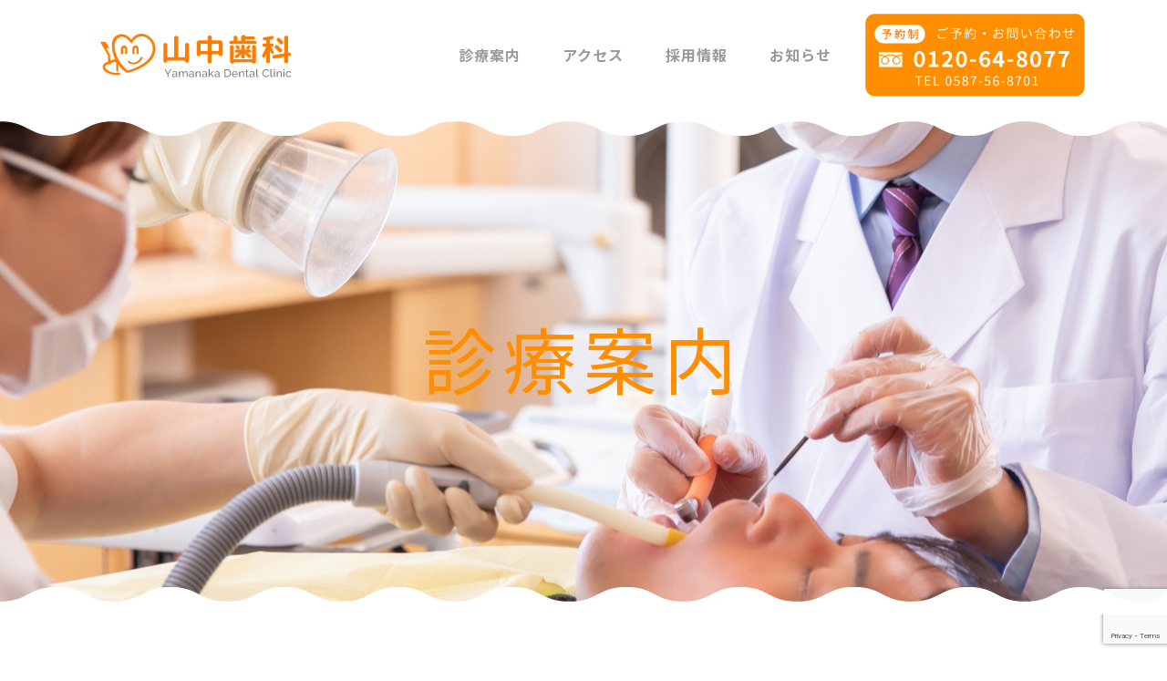

--- FILE ---
content_type: text/html; charset=UTF-8
request_url: https://yamanaka-shika.net/medical/
body_size: 28987
content:
<!DOCTYPE html>
<html lang="ja" class="no-js" itemscope itemtype="https://schema.org/WebPage">

<head>

<meta charset="UTF-8" />
<meta name="description" content="江南市の歯科｜山中歯科"/>
<meta name="keywords" content="山中歯科,江南市,歯医者,歯科,矯正,予防,審美,ホワイトニング"/>
<link rel="alternate" hreflang="ja" href="https://yamanaka-shika.net/medical/"/>
<title>診療案内 &#8211; 山中歯科</title>
<meta name='robots' content='max-image-preview:large' />
<meta name="format-detection" content="telephone=no">
<meta name="viewport" content="width=device-width, initial-scale=1, maximum-scale=1" />
<link rel="shortcut icon" href="https://yamanaka-shika.net/wp-content/uploads/2021/03/favicon32.jpg" type="image/x-icon" />
<link rel="apple-touch-icon" href="https://yamanaka-shika.net/wp-content/uploads/2021/03/favicon180.jpg" />
<link rel='dns-prefetch' href='//maxcdn.bootstrapcdn.com' />
<link rel='dns-prefetch' href='//fonts.googleapis.com' />
<link rel="alternate" title="oEmbed (JSON)" type="application/json+oembed" href="https://yamanaka-shika.net/wp-json/oembed/1.0/embed?url=https%3A%2F%2Fyamanaka-shika.net%2Fmedical%2F" />
<link rel="alternate" title="oEmbed (XML)" type="text/xml+oembed" href="https://yamanaka-shika.net/wp-json/oembed/1.0/embed?url=https%3A%2F%2Fyamanaka-shika.net%2Fmedical%2F&#038;format=xml" />
<style id='wp-img-auto-sizes-contain-inline-css' type='text/css'>
img:is([sizes=auto i],[sizes^="auto," i]){contain-intrinsic-size:3000px 1500px}
/*# sourceURL=wp-img-auto-sizes-contain-inline-css */
</style>
<link rel='stylesheet' id='fontawesome-style-css' href='//maxcdn.bootstrapcdn.com/font-awesome/4.7.0/css/font-awesome.min.css?ver=6.9' type='text/css' media='all' />
<style id='wp-emoji-styles-inline-css' type='text/css'>

	img.wp-smiley, img.emoji {
		display: inline !important;
		border: none !important;
		box-shadow: none !important;
		height: 1em !important;
		width: 1em !important;
		margin: 0 0.07em !important;
		vertical-align: -0.1em !important;
		background: none !important;
		padding: 0 !important;
	}
/*# sourceURL=wp-emoji-styles-inline-css */
</style>
<link rel='stylesheet' id='wp-block-library-css' href='https://yamanaka-shika.net/wp-includes/css/dist/block-library/style.min.css?ver=6.9' type='text/css' media='all' />
<style id='global-styles-inline-css' type='text/css'>
:root{--wp--preset--aspect-ratio--square: 1;--wp--preset--aspect-ratio--4-3: 4/3;--wp--preset--aspect-ratio--3-4: 3/4;--wp--preset--aspect-ratio--3-2: 3/2;--wp--preset--aspect-ratio--2-3: 2/3;--wp--preset--aspect-ratio--16-9: 16/9;--wp--preset--aspect-ratio--9-16: 9/16;--wp--preset--color--black: #000000;--wp--preset--color--cyan-bluish-gray: #abb8c3;--wp--preset--color--white: #ffffff;--wp--preset--color--pale-pink: #f78da7;--wp--preset--color--vivid-red: #cf2e2e;--wp--preset--color--luminous-vivid-orange: #ff6900;--wp--preset--color--luminous-vivid-amber: #fcb900;--wp--preset--color--light-green-cyan: #7bdcb5;--wp--preset--color--vivid-green-cyan: #00d084;--wp--preset--color--pale-cyan-blue: #8ed1fc;--wp--preset--color--vivid-cyan-blue: #0693e3;--wp--preset--color--vivid-purple: #9b51e0;--wp--preset--gradient--vivid-cyan-blue-to-vivid-purple: linear-gradient(135deg,rgb(6,147,227) 0%,rgb(155,81,224) 100%);--wp--preset--gradient--light-green-cyan-to-vivid-green-cyan: linear-gradient(135deg,rgb(122,220,180) 0%,rgb(0,208,130) 100%);--wp--preset--gradient--luminous-vivid-amber-to-luminous-vivid-orange: linear-gradient(135deg,rgb(252,185,0) 0%,rgb(255,105,0) 100%);--wp--preset--gradient--luminous-vivid-orange-to-vivid-red: linear-gradient(135deg,rgb(255,105,0) 0%,rgb(207,46,46) 100%);--wp--preset--gradient--very-light-gray-to-cyan-bluish-gray: linear-gradient(135deg,rgb(238,238,238) 0%,rgb(169,184,195) 100%);--wp--preset--gradient--cool-to-warm-spectrum: linear-gradient(135deg,rgb(74,234,220) 0%,rgb(151,120,209) 20%,rgb(207,42,186) 40%,rgb(238,44,130) 60%,rgb(251,105,98) 80%,rgb(254,248,76) 100%);--wp--preset--gradient--blush-light-purple: linear-gradient(135deg,rgb(255,206,236) 0%,rgb(152,150,240) 100%);--wp--preset--gradient--blush-bordeaux: linear-gradient(135deg,rgb(254,205,165) 0%,rgb(254,45,45) 50%,rgb(107,0,62) 100%);--wp--preset--gradient--luminous-dusk: linear-gradient(135deg,rgb(255,203,112) 0%,rgb(199,81,192) 50%,rgb(65,88,208) 100%);--wp--preset--gradient--pale-ocean: linear-gradient(135deg,rgb(255,245,203) 0%,rgb(182,227,212) 50%,rgb(51,167,181) 100%);--wp--preset--gradient--electric-grass: linear-gradient(135deg,rgb(202,248,128) 0%,rgb(113,206,126) 100%);--wp--preset--gradient--midnight: linear-gradient(135deg,rgb(2,3,129) 0%,rgb(40,116,252) 100%);--wp--preset--font-size--small: 13px;--wp--preset--font-size--medium: 20px;--wp--preset--font-size--large: 36px;--wp--preset--font-size--x-large: 42px;--wp--preset--spacing--20: 0.44rem;--wp--preset--spacing--30: 0.67rem;--wp--preset--spacing--40: 1rem;--wp--preset--spacing--50: 1.5rem;--wp--preset--spacing--60: 2.25rem;--wp--preset--spacing--70: 3.38rem;--wp--preset--spacing--80: 5.06rem;--wp--preset--shadow--natural: 6px 6px 9px rgba(0, 0, 0, 0.2);--wp--preset--shadow--deep: 12px 12px 50px rgba(0, 0, 0, 0.4);--wp--preset--shadow--sharp: 6px 6px 0px rgba(0, 0, 0, 0.2);--wp--preset--shadow--outlined: 6px 6px 0px -3px rgb(255, 255, 255), 6px 6px rgb(0, 0, 0);--wp--preset--shadow--crisp: 6px 6px 0px rgb(0, 0, 0);}:where(.is-layout-flex){gap: 0.5em;}:where(.is-layout-grid){gap: 0.5em;}body .is-layout-flex{display: flex;}.is-layout-flex{flex-wrap: wrap;align-items: center;}.is-layout-flex > :is(*, div){margin: 0;}body .is-layout-grid{display: grid;}.is-layout-grid > :is(*, div){margin: 0;}:where(.wp-block-columns.is-layout-flex){gap: 2em;}:where(.wp-block-columns.is-layout-grid){gap: 2em;}:where(.wp-block-post-template.is-layout-flex){gap: 1.25em;}:where(.wp-block-post-template.is-layout-grid){gap: 1.25em;}.has-black-color{color: var(--wp--preset--color--black) !important;}.has-cyan-bluish-gray-color{color: var(--wp--preset--color--cyan-bluish-gray) !important;}.has-white-color{color: var(--wp--preset--color--white) !important;}.has-pale-pink-color{color: var(--wp--preset--color--pale-pink) !important;}.has-vivid-red-color{color: var(--wp--preset--color--vivid-red) !important;}.has-luminous-vivid-orange-color{color: var(--wp--preset--color--luminous-vivid-orange) !important;}.has-luminous-vivid-amber-color{color: var(--wp--preset--color--luminous-vivid-amber) !important;}.has-light-green-cyan-color{color: var(--wp--preset--color--light-green-cyan) !important;}.has-vivid-green-cyan-color{color: var(--wp--preset--color--vivid-green-cyan) !important;}.has-pale-cyan-blue-color{color: var(--wp--preset--color--pale-cyan-blue) !important;}.has-vivid-cyan-blue-color{color: var(--wp--preset--color--vivid-cyan-blue) !important;}.has-vivid-purple-color{color: var(--wp--preset--color--vivid-purple) !important;}.has-black-background-color{background-color: var(--wp--preset--color--black) !important;}.has-cyan-bluish-gray-background-color{background-color: var(--wp--preset--color--cyan-bluish-gray) !important;}.has-white-background-color{background-color: var(--wp--preset--color--white) !important;}.has-pale-pink-background-color{background-color: var(--wp--preset--color--pale-pink) !important;}.has-vivid-red-background-color{background-color: var(--wp--preset--color--vivid-red) !important;}.has-luminous-vivid-orange-background-color{background-color: var(--wp--preset--color--luminous-vivid-orange) !important;}.has-luminous-vivid-amber-background-color{background-color: var(--wp--preset--color--luminous-vivid-amber) !important;}.has-light-green-cyan-background-color{background-color: var(--wp--preset--color--light-green-cyan) !important;}.has-vivid-green-cyan-background-color{background-color: var(--wp--preset--color--vivid-green-cyan) !important;}.has-pale-cyan-blue-background-color{background-color: var(--wp--preset--color--pale-cyan-blue) !important;}.has-vivid-cyan-blue-background-color{background-color: var(--wp--preset--color--vivid-cyan-blue) !important;}.has-vivid-purple-background-color{background-color: var(--wp--preset--color--vivid-purple) !important;}.has-black-border-color{border-color: var(--wp--preset--color--black) !important;}.has-cyan-bluish-gray-border-color{border-color: var(--wp--preset--color--cyan-bluish-gray) !important;}.has-white-border-color{border-color: var(--wp--preset--color--white) !important;}.has-pale-pink-border-color{border-color: var(--wp--preset--color--pale-pink) !important;}.has-vivid-red-border-color{border-color: var(--wp--preset--color--vivid-red) !important;}.has-luminous-vivid-orange-border-color{border-color: var(--wp--preset--color--luminous-vivid-orange) !important;}.has-luminous-vivid-amber-border-color{border-color: var(--wp--preset--color--luminous-vivid-amber) !important;}.has-light-green-cyan-border-color{border-color: var(--wp--preset--color--light-green-cyan) !important;}.has-vivid-green-cyan-border-color{border-color: var(--wp--preset--color--vivid-green-cyan) !important;}.has-pale-cyan-blue-border-color{border-color: var(--wp--preset--color--pale-cyan-blue) !important;}.has-vivid-cyan-blue-border-color{border-color: var(--wp--preset--color--vivid-cyan-blue) !important;}.has-vivid-purple-border-color{border-color: var(--wp--preset--color--vivid-purple) !important;}.has-vivid-cyan-blue-to-vivid-purple-gradient-background{background: var(--wp--preset--gradient--vivid-cyan-blue-to-vivid-purple) !important;}.has-light-green-cyan-to-vivid-green-cyan-gradient-background{background: var(--wp--preset--gradient--light-green-cyan-to-vivid-green-cyan) !important;}.has-luminous-vivid-amber-to-luminous-vivid-orange-gradient-background{background: var(--wp--preset--gradient--luminous-vivid-amber-to-luminous-vivid-orange) !important;}.has-luminous-vivid-orange-to-vivid-red-gradient-background{background: var(--wp--preset--gradient--luminous-vivid-orange-to-vivid-red) !important;}.has-very-light-gray-to-cyan-bluish-gray-gradient-background{background: var(--wp--preset--gradient--very-light-gray-to-cyan-bluish-gray) !important;}.has-cool-to-warm-spectrum-gradient-background{background: var(--wp--preset--gradient--cool-to-warm-spectrum) !important;}.has-blush-light-purple-gradient-background{background: var(--wp--preset--gradient--blush-light-purple) !important;}.has-blush-bordeaux-gradient-background{background: var(--wp--preset--gradient--blush-bordeaux) !important;}.has-luminous-dusk-gradient-background{background: var(--wp--preset--gradient--luminous-dusk) !important;}.has-pale-ocean-gradient-background{background: var(--wp--preset--gradient--pale-ocean) !important;}.has-electric-grass-gradient-background{background: var(--wp--preset--gradient--electric-grass) !important;}.has-midnight-gradient-background{background: var(--wp--preset--gradient--midnight) !important;}.has-small-font-size{font-size: var(--wp--preset--font-size--small) !important;}.has-medium-font-size{font-size: var(--wp--preset--font-size--medium) !important;}.has-large-font-size{font-size: var(--wp--preset--font-size--large) !important;}.has-x-large-font-size{font-size: var(--wp--preset--font-size--x-large) !important;}
/*# sourceURL=global-styles-inline-css */
</style>

<style id='classic-theme-styles-inline-css' type='text/css'>
/*! This file is auto-generated */
.wp-block-button__link{color:#fff;background-color:#32373c;border-radius:9999px;box-shadow:none;text-decoration:none;padding:calc(.667em + 2px) calc(1.333em + 2px);font-size:1.125em}.wp-block-file__button{background:#32373c;color:#fff;text-decoration:none}
/*# sourceURL=/wp-includes/css/classic-themes.min.css */
</style>
<link rel='stylesheet' id='rs-plugin-settings-css' href='https://yamanaka-shika.net/wp-content/plugins/revslider/public/assets/css/rs6.css?ver=6.3.6' type='text/css' media='all' />
<style id='rs-plugin-settings-inline-css' type='text/css'>
#rs-demo-id {}
/*# sourceURL=rs-plugin-settings-inline-css */
</style>
<link rel='stylesheet' id='whats-new-style-css' href='https://yamanaka-shika.net/wp-content/plugins/whats-new-genarator/whats-new.css?ver=2.0.2' type='text/css' media='all' />
<link rel='stylesheet' id='mfn-base-css' href='https://yamanaka-shika.net/wp-content/themes/betheme/css/base.css?ver=21.9.9' type='text/css' media='all' />
<link rel='stylesheet' id='mfn-layout-css' href='https://yamanaka-shika.net/wp-content/themes/betheme/css/layout.css?ver=21.9.9' type='text/css' media='all' />
<link rel='stylesheet' id='mfn-shortcodes-css' href='https://yamanaka-shika.net/wp-content/themes/betheme/css/shortcodes.css?ver=21.9.9' type='text/css' media='all' />
<link rel='stylesheet' id='mfn-animations-css' href='https://yamanaka-shika.net/wp-content/themes/betheme/assets/animations/animations.min.css?ver=21.9.9' type='text/css' media='all' />
<link rel='stylesheet' id='mfn-jquery-ui-css' href='https://yamanaka-shika.net/wp-content/themes/betheme/assets/ui/jquery.ui.all.css?ver=21.9.9' type='text/css' media='all' />
<link rel='stylesheet' id='mfn-jplayer-css' href='https://yamanaka-shika.net/wp-content/themes/betheme/assets/jplayer/css/jplayer.blue.monday.css?ver=21.9.9' type='text/css' media='all' />
<link rel='stylesheet' id='mfn-responsive-css' href='https://yamanaka-shika.net/wp-content/themes/betheme/css/responsive.css?ver=21.9.9' type='text/css' media='all' />
<link rel='stylesheet' id='mfn-fonts-css' href='https://fonts.googleapis.com/css?family=Noto+Sans+JP%3A1%2C300italic%2C400%2C400italic%2C700%2C700italic%2C800&#038;display=swap&#038;ver=6.9' type='text/css' media='all' />
<link rel='stylesheet' id='ecae-frontend-css' href='https://yamanaka-shika.net/wp-content/plugins/easy-custom-auto-excerpt/assets/style-frontend.css?ver=2.4.12' type='text/css' media='all' />
<link rel='stylesheet' id='ecae-buttonskin-none-css' href='https://yamanaka-shika.net/wp-content/plugins/easy-custom-auto-excerpt/buttons/ecae-buttonskin-none.css?ver=2.4.12' type='text/css' media='all' />
<style id='mfn-dynamic-inline-css' type='text/css'>
#Subheader{background-image:url(https://yamanaka-shika.net/wp-content/uploads/2021/03/medical_subheader.jpg);background-repeat:no-repeat;background-position:center top}
html{background-color: #ffffff;}#Wrapper,#Content{background-color: #ffffff;}body:not(.template-slider) #Header{min-height: 0px;}body.header-below:not(.template-slider) #Header{padding-top: 0px;}#Subheader {padding: 110px 0;}#Footer .widgets_wrapper {padding: 120px 0 110px;}body, button, span.date_label, .timeline_items li h3 span, input[type="submit"], input[type="reset"], input[type="button"],input[type="text"], input[type="password"], input[type="tel"], input[type="email"], textarea, select, .offer_li .title h3 {font-family: "Noto Sans JP", Helvetica, Arial, sans-serif;}#menu > ul > li > a, a.action_button, #overlay-menu ul li a {font-family: "Noto Sans JP", Helvetica, Arial, sans-serif;}#Subheader .title {font-family: "Noto Sans JP", Helvetica, Arial, sans-serif;}h1, h2, h3, h4, .text-logo #logo {font-family: "Noto Sans JP", Helvetica, Arial, sans-serif;}h5, h6 {font-family: "Noto Sans JP", Helvetica, Arial, sans-serif;}blockquote {font-family: "Noto Sans JP", Helvetica, Arial, sans-serif;}.chart_box .chart .num, .counter .desc_wrapper .number-wrapper, .how_it_works .image .number,.pricing-box .plan-header .price, .quick_fact .number-wrapper, .woocommerce .product div.entry-summary .price {font-family: "Noto Sans JP", Helvetica, Arial, sans-serif;}body {font-size: 14px;line-height: 24px;font-weight: 400;letter-spacing: 0px;}.big {font-size: 16px;line-height: 28px;font-weight: 400;letter-spacing: 0px;}#menu > ul > li > a, a.action_button, #overlay-menu ul li a{font-size: 16px;font-weight: 400;letter-spacing: 1px;}#overlay-menu ul li a{line-height: 24px;}#Subheader .title {font-size: 58px;line-height: 60px;font-weight: 700;letter-spacing: 0px;}h1, .text-logo #logo {font-size: 25px;line-height: 25px;font-weight: 400;letter-spacing: 0px;}h2 {font-size: 58px;line-height: 60px;font-weight: 700;letter-spacing: 0px;}h3 {font-size: 36px;line-height: 42px;font-weight: 700;letter-spacing: 0px;}h4 {font-size: 22px;line-height: 28px;font-weight: 400;letter-spacing: 0px;}h5 {font-size: 19px;line-height: 26px;font-weight: 800;letter-spacing: 0px;}h6 {font-size: 14px;line-height: 24px;font-weight: 800;letter-spacing: 0px;}#Intro .intro-title {font-size: 70px;line-height: 70px;font-weight: 400;letter-spacing: 0px;}@media only screen and (min-width: 768px) and (max-width: 959px){body {font-size: 13px;line-height: 20px;letter-spacing: 0px;}.big {font-size: 14px;line-height: 24px;letter-spacing: 0px;}#menu > ul > li > a, a.action_button, #overlay-menu ul li a {font-size: 14px;letter-spacing: 1px;}#overlay-menu ul li a{line-height: 21px;letter-spacing: 1px;}#Subheader .title {font-size: 49px;line-height: 51px;letter-spacing: 0px;}h1, .text-logo #logo {font-size: 21px;line-height: 21px;letter-spacing: 0px;}h2 {font-size: 49px;line-height: 51px;letter-spacing: 0px;}h3 {font-size: 31px;line-height: 36px;letter-spacing: 0px;}h4 {font-size: 19px;line-height: 24px;letter-spacing: 0px;}h5 {font-size: 16px;line-height: 22px;letter-spacing: 0px;}h6 {font-size: 13px;line-height: 20px;letter-spacing: 0px;}#Intro .intro-title {font-size: 60px;line-height: 60px;letter-spacing: 0px;}blockquote { font-size: 15px;}.chart_box .chart .num { font-size: 45px; line-height: 45px; }.counter .desc_wrapper .number-wrapper { font-size: 45px; line-height: 45px;}.counter .desc_wrapper .title { font-size: 14px; line-height: 18px;}.faq .question .title { font-size: 14px; }.fancy_heading .title { font-size: 38px; line-height: 38px; }.offer .offer_li .desc_wrapper .title h3 { font-size: 32px; line-height: 32px; }.offer_thumb_ul li.offer_thumb_li .desc_wrapper .title h3 {font-size: 32px; line-height: 32px; }.pricing-box .plan-header h2 { font-size: 27px; line-height: 27px; }.pricing-box .plan-header .price > span { font-size: 40px; line-height: 40px; }.pricing-box .plan-header .price sup.currency { font-size: 18px; line-height: 18px; }.pricing-box .plan-header .price sup.period { font-size: 14px; line-height: 14px;}.quick_fact .number { font-size: 80px; line-height: 80px;}.trailer_box .desc h2 { font-size: 27px; line-height: 27px; }.widget > h3 { font-size: 17px; line-height: 20px; }}@media only screen and (min-width: 480px) and (max-width: 767px){body {font-size: 13px;line-height: 19px;letter-spacing: 0px;}.big {font-size: 13px;line-height: 21px;letter-spacing: 0px;}#menu > ul > li > a, a.action_button, #overlay-menu ul li a {font-size: 13px;letter-spacing: 1px;}#overlay-menu ul li a{line-height: 19.5px;letter-spacing: 1px;}#Subheader .title {font-size: 44px;line-height: 45px;letter-spacing: 0px;}h1, .text-logo #logo {font-size: 19px;line-height: 19px;letter-spacing: 0px;}h2 {font-size: 44px;line-height: 45px;letter-spacing: 0px;}h3 {font-size: 27px;line-height: 32px;letter-spacing: 0px;}h4 {font-size: 17px;line-height: 21px;letter-spacing: 0px;}h5 {font-size: 14px;line-height: 20px;letter-spacing: 0px;}h6 {font-size: 13px;line-height: 19px;letter-spacing: 0px;}#Intro .intro-title {font-size: 53px;line-height: 53px;letter-spacing: 0px;}blockquote { font-size: 14px;}.chart_box .chart .num { font-size: 40px; line-height: 40px; }.counter .desc_wrapper .number-wrapper { font-size: 40px; line-height: 40px;}.counter .desc_wrapper .title { font-size: 13px; line-height: 16px;}.faq .question .title { font-size: 13px; }.fancy_heading .title { font-size: 34px; line-height: 34px; }.offer .offer_li .desc_wrapper .title h3 { font-size: 28px; line-height: 28px; }.offer_thumb_ul li.offer_thumb_li .desc_wrapper .title h3 {font-size: 28px; line-height: 28px; }.pricing-box .plan-header h2 { font-size: 24px; line-height: 24px; }.pricing-box .plan-header .price > span { font-size: 34px; line-height: 34px; }.pricing-box .plan-header .price sup.currency { font-size: 16px; line-height: 16px; }.pricing-box .plan-header .price sup.period { font-size: 13px; line-height: 13px;}.quick_fact .number { font-size: 70px; line-height: 70px;}.trailer_box .desc h2 { font-size: 24px; line-height: 24px; }.widget > h3 { font-size: 16px; line-height: 19px; }}@media only screen and (max-width: 479px){body {font-size: 13px;line-height: 19px;letter-spacing: 0px;}.big {font-size: 13px;line-height: 19px;letter-spacing: 0px;}#menu > ul > li > a, a.action_button, #overlay-menu ul li a {font-size: 13px;letter-spacing: 1px;}#overlay-menu ul li a{line-height: 19.5px;letter-spacing: 1px;}#Subheader .title {font-size: 35px;line-height: 36px;letter-spacing: 0px;}h1, .text-logo #logo {font-size: 15px;line-height: 19px;letter-spacing: 0px;}h2 {font-size: 35px;line-height: 36px;letter-spacing: 0px;}h3 {font-size: 22px;line-height: 25px;letter-spacing: 0px;}h4 {font-size: 13px;line-height: 19px;letter-spacing: 0px;}h5 {font-size: 13px;line-height: 19px;letter-spacing: 0px;}h6 {font-size: 13px;line-height: 19px;letter-spacing: 0px;}#Intro .intro-title {font-size: 42px;line-height: 42px;letter-spacing: 0px;}blockquote { font-size: 13px;}.chart_box .chart .num { font-size: 35px; line-height: 35px; }.counter .desc_wrapper .number-wrapper { font-size: 35px; line-height: 35px;}.counter .desc_wrapper .title { font-size: 13px; line-height: 26px;}.faq .question .title { font-size: 13px; }.fancy_heading .title { font-size: 30px; line-height: 30px; }.offer .offer_li .desc_wrapper .title h3 { font-size: 26px; line-height: 26px; }.offer_thumb_ul li.offer_thumb_li .desc_wrapper .title h3 {font-size: 26px; line-height: 26px; }.pricing-box .plan-header h2 { font-size: 21px; line-height: 21px; }.pricing-box .plan-header .price > span { font-size: 32px; line-height: 32px; }.pricing-box .plan-header .price sup.currency { font-size: 14px; line-height: 14px; }.pricing-box .plan-header .price sup.period { font-size: 13px; line-height: 13px;}.quick_fact .number { font-size: 60px; line-height: 60px;}.trailer_box .desc h2 { font-size: 21px; line-height: 21px; }.widget > h3 { font-size: 15px; line-height: 18px; }}.with_aside .sidebar.columns {width: 23%;}.with_aside .sections_group {width: 77%;}.aside_both .sidebar.columns {width: 18%;}.aside_both .sidebar.sidebar-1{margin-left: -82%;}.aside_both .sections_group {width: 64%;margin-left: 18%;}@media only screen and (min-width:1240px){#Wrapper, .with_aside .content_wrapper {max-width: 1142px;}.section_wrapper, .container {max-width: 1122px;}.layout-boxed.header-boxed #Top_bar.is-sticky{max-width: 1142px;}}@media only screen and (max-width: 767px){.section_wrapper,.container,.four.columns .widget-area { max-width: 700px !important; }}.button-default .button, .button-flat .button, .button-round .button {background-color: #f7f7f7;color: #747474;}.button-stroke .button {border-color: #f7f7f7;color: #747474;}.button-stroke .button:hover{background-color: #f7f7f7;color: #fff;}.button-default .button_theme, .button-default button,.button-default input[type="button"], .button-default input[type="reset"], .button-default input[type="submit"],.button-flat .button_theme, .button-flat button,.button-flat input[type="button"], .button-flat input[type="reset"], .button-flat input[type="submit"],.button-round .button_theme, .button-round button,.button-round input[type="button"], .button-round input[type="reset"], .button-round input[type="submit"],.woocommerce #respond input#submit,.woocommerce a.button:not(.default),.woocommerce button.button,.woocommerce input.button,.woocommerce #respond input#submit:hover, .woocommerce a.button:hover, .woocommerce button.button:hover, .woocommerce input.button:hover{color: #ffffff;}.button-stroke .button_theme:hover,.button-stroke button:hover, .button-stroke input[type="submit"]:hover, .button-stroke input[type="reset"]:hover, .button-stroke input[type="button"]:hover,.button-stroke .woocommerce #respond input#submit:hover,.button-stroke .woocommerce a.button:not(.default):hover,.button-stroke .woocommerce button.button:hover,.button-stroke.woocommerce input.button:hover {color: #ffffff !important;}.button-stroke .button_theme:hover .button_icon i{color: #ffffff !important;}.button-default .single_add_to_cart_button, .button-flat .single_add_to_cart_button, .button-round .single_add_to_cart_button,.button-default .woocommerce .button:disabled, .button-flat .woocommerce .button:disabled, .button-round .woocommerce .button:disabled,.button-default .woocommerce .button.alt .button-flat .woocommerce .button.alt, .button-round .woocommerce .button.alt,.button-default a.remove, .button-flat a.remove, .button-round a.remove{color: #ffffff!important;}.action_button, .action_button:hover{background-color: #f7f7f7;color: #747474;}.button-stroke a.action_button{border-color: #f7f7f7;}.button-stroke a.action_button:hover{background-color: #f7f7f7!important;}.footer_button{color: #65666C!important;background-color:transparent;box-shadow:none!important;}.footer_button:after{display:none!important;}.button-custom .button,.button-custom .action_button,.button-custom .footer_button,.button-custom button,.button-custom input[type="button"],.button-custom input[type="reset"],.button-custom input[type="submit"],.button-custom .woocommerce #respond input#submit,.button-custom .woocommerce a.button,.button-custom .woocommerce button.button,.button-custom .woocommerce input.button{font-family: Arial;font-size: 14px;line-height: 14px;font-weight: 400;letter-spacing: 0px;padding: 12px 20px 12px 20px;border-width: 0px;border-radius: 0px;}.button-custom .button{color: #626262;background-color: #dbdddf;border-color: transparent;}.button-custom .button:hover{color: #626262;background-color: #d3d3d3;border-color: transparent;}.button-custom .button_theme,.button-custom button,.button-custom input[type="button"],.button-custom input[type="reset"],.button-custom input[type="submit"],.button-custom .woocommerce #respond input#submit,.button-custom .woocommerce a.button:not(.default),.button-custom .woocommerce button.button,.button-custom .woocommerce input.button{color: #ffffff;background-color: #0095eb;border-color: transparent;}.button-custom .button_theme:hover,.button-custom button:hover,.button-custom input[type="button"]:hover,.button-custom input[type="reset"]:hover,.button-custom input[type="submit"]:hover,.button-custom .woocommerce #respond input#submit:hover,.button-custom .woocommerce a.button:not(.default):hover,.button-custom .woocommerce button.button:hover,.button-custom .woocommerce input.button:hover{color: #ffffff;background-color: #007cc3;border-color: transparent;}.button-custom .action_button{color: #626262;background-color: #dbdddf;border-color: transparent;}.button-custom .action_button:hover{color: #626262;background-color: #d3d3d3;border-color: transparent;}.button-custom .single_add_to_cart_button,.button-custom .woocommerce .button:disabled,.button-custom .woocommerce .button.alt,.button-custom a.remove{line-height: 14px!important;padding: 12px 20px 12px 20px!important;color: #ffffff!important;background-color: #0095eb!important;}.button-custom .single_add_to_cart_button:hover,.button-custom .woocommerce .button:disabled:hover,.button-custom .woocommerce .button.alt:hover,.button-custom a.remove:hover{color: #ffffff!important;background-color: #007cc3!important;}#Top_bar #logo,.header-fixed #Top_bar #logo,.header-plain #Top_bar #logo,.header-transparent #Top_bar #logo {height: 60px;line-height: 60px;padding: 10px 0;}.logo-overflow #Top_bar:not(.is-sticky) .logo {height: 80px;}#Top_bar .menu > li > a {padding: 10px 0;}.menu-highlight:not(.header-creative) #Top_bar .menu > li > a {margin: 15px 0;}.header-plain:not(.menu-highlight) #Top_bar .menu > li > a span:not(.description) {line-height: 80px;}.header-fixed #Top_bar .menu > li > a {padding: 25px 0;}#Top_bar .top_bar_right,.header-plain #Top_bar .top_bar_right {height: 80px;}#Top_bar .top_bar_right_wrapper {top: 20px;}.header-plain #Top_bar a#header_cart,.header-plain #Top_bar a#search_button,.header-plain #Top_bar .wpml-languages {line-height: 80px;}.header-plain #Top_bar a.action_button {line-height: 80px!important;}@media only screen and (max-width: 767px){#Top_bar a.responsive-menu-toggle {top: 40px;}.mobile-header-mini #Top_bar #logo{height:50px!important;line-height:50px!important;margin:5px 0;}}.twentytwenty-before-label::before{content:"Before"}.twentytwenty-after-label::before{content:"After"}#Side_slide{right:-250px;width:250px;}#Side_slide.left{left:-250px;}.blog-teaser li .desc-wrapper .desc{background-position-y:-1px;}@media only screen and ( max-width: 767px ){body:not(.template-slider) #Header{min-height: ;}#Subheader{padding: 80px 0;}}@media only screen and (min-width: 1240px){body:not(.header-simple) #Top_bar #menu{display:block!important}.tr-menu #Top_bar #menu{background:none!important}#Top_bar .menu > li > ul.mfn-megamenu{width:984px}#Top_bar .menu > li > ul.mfn-megamenu > li{float:left}#Top_bar .menu > li > ul.mfn-megamenu > li.mfn-megamenu-cols-1{width:100%}#Top_bar .menu > li > ul.mfn-megamenu > li.mfn-megamenu-cols-2{width:50%}#Top_bar .menu > li > ul.mfn-megamenu > li.mfn-megamenu-cols-3{width:33.33%}#Top_bar .menu > li > ul.mfn-megamenu > li.mfn-megamenu-cols-4{width:25%}#Top_bar .menu > li > ul.mfn-megamenu > li.mfn-megamenu-cols-5{width:20%}#Top_bar .menu > li > ul.mfn-megamenu > li.mfn-megamenu-cols-6{width:16.66%}#Top_bar .menu > li > ul.mfn-megamenu > li > ul{display:block!important;position:inherit;left:auto;top:auto;border-width:0 1px 0 0}#Top_bar .menu > li > ul.mfn-megamenu > li:last-child > ul{border:0}#Top_bar .menu > li > ul.mfn-megamenu > li > ul li{width:auto}#Top_bar .menu > li > ul.mfn-megamenu a.mfn-megamenu-title{text-transform:uppercase;font-weight:400;background:none}#Top_bar .menu > li > ul.mfn-megamenu a .menu-arrow{display:none}.menuo-right #Top_bar .menu > li > ul.mfn-megamenu{left:auto;right:0}.menuo-right #Top_bar .menu > li > ul.mfn-megamenu-bg{box-sizing:border-box}#Top_bar .menu > li > ul.mfn-megamenu-bg{padding:20px 166px 20px 20px;background-repeat:no-repeat;background-position:right bottom}.rtl #Top_bar .menu > li > ul.mfn-megamenu-bg{padding-left:166px;padding-right:20px;background-position:left bottom}#Top_bar .menu > li > ul.mfn-megamenu-bg > li{background:none}#Top_bar .menu > li > ul.mfn-megamenu-bg > li a{border:none}#Top_bar .menu > li > ul.mfn-megamenu-bg > li > ul{background:none!important;-webkit-box-shadow:0 0 0 0;-moz-box-shadow:0 0 0 0;box-shadow:0 0 0 0}.mm-vertical #Top_bar .container{position:relative;}.mm-vertical #Top_bar .top_bar_left{position:static;}.mm-vertical #Top_bar .menu > li ul{box-shadow:0 0 0 0 transparent!important;background-image:none;}.mm-vertical #Top_bar .menu > li > ul.mfn-megamenu{width:98%!important;margin:0 1%;padding:20px 0;}.mm-vertical.header-plain #Top_bar .menu > li > ul.mfn-megamenu{width:100%!important;margin:0;}.mm-vertical #Top_bar .menu > li > ul.mfn-megamenu > li{display:table-cell;float:none!important;width:10%;padding:0 15px;border-right:1px solid rgba(0, 0, 0, 0.05);}.mm-vertical #Top_bar .menu > li > ul.mfn-megamenu > li:last-child{border-right-width:0}.mm-vertical #Top_bar .menu > li > ul.mfn-megamenu > li.hide-border{border-right-width:0}.mm-vertical #Top_bar .menu > li > ul.mfn-megamenu > li a{border-bottom-width:0;padding:9px 15px;line-height:120%;}.mm-vertical #Top_bar .menu > li > ul.mfn-megamenu a.mfn-megamenu-title{font-weight:700;}.rtl .mm-vertical #Top_bar .menu > li > ul.mfn-megamenu > li:first-child{border-right-width:0}.rtl .mm-vertical #Top_bar .menu > li > ul.mfn-megamenu > li:last-child{border-right-width:1px}.header-plain:not(.menuo-right) #Header .top_bar_left{width:auto!important}.header-stack.header-center #Top_bar #menu{display:inline-block!important}.header-simple #Top_bar #menu{display:none;height:auto;width:300px;bottom:auto;top:100%;right:1px;position:absolute;margin:0}.header-simple #Header a.responsive-menu-toggle{display:block;right:10px}.header-simple #Top_bar #menu > ul{width:100%;float:left}.header-simple #Top_bar #menu ul li{width:100%;padding-bottom:0;border-right:0;position:relative}.header-simple #Top_bar #menu ul li a{padding:0 20px;margin:0;display:block;height:auto;line-height:normal;border:none}.header-simple #Top_bar #menu ul li a:after{display:none}.header-simple #Top_bar #menu ul li a span{border:none;line-height:44px;display:inline;padding:0}.header-simple #Top_bar #menu ul li.submenu .menu-toggle{display:block;position:absolute;right:0;top:0;width:44px;height:44px;line-height:44px;font-size:30px;font-weight:300;text-align:center;cursor:pointer;color:#444;opacity:0.33;}.header-simple #Top_bar #menu ul li.submenu .menu-toggle:after{content:"+"}.header-simple #Top_bar #menu ul li.hover > .menu-toggle:after{content:"-"}.header-simple #Top_bar #menu ul li.hover a{border-bottom:0}.header-simple #Top_bar #menu ul.mfn-megamenu li .menu-toggle{display:none}.header-simple #Top_bar #menu ul li ul{position:relative!important;left:0!important;top:0;padding:0;margin:0!important;width:auto!important;background-image:none}.header-simple #Top_bar #menu ul li ul li{width:100%!important;display:block;padding:0;}.header-simple #Top_bar #menu ul li ul li a{padding:0 20px 0 30px}.header-simple #Top_bar #menu ul li ul li a .menu-arrow{display:none}.header-simple #Top_bar #menu ul li ul li a span{padding:0}.header-simple #Top_bar #menu ul li ul li a span:after{display:none!important}.header-simple #Top_bar .menu > li > ul.mfn-megamenu a.mfn-megamenu-title{text-transform:uppercase;font-weight:400}.header-simple #Top_bar .menu > li > ul.mfn-megamenu > li > ul{display:block!important;position:inherit;left:auto;top:auto}.header-simple #Top_bar #menu ul li ul li ul{border-left:0!important;padding:0;top:0}.header-simple #Top_bar #menu ul li ul li ul li a{padding:0 20px 0 40px}.rtl.header-simple #Top_bar #menu{left:1px;right:auto}.rtl.header-simple #Top_bar a.responsive-menu-toggle{left:10px;right:auto}.rtl.header-simple #Top_bar #menu ul li.submenu .menu-toggle{left:0;right:auto}.rtl.header-simple #Top_bar #menu ul li ul{left:auto!important;right:0!important}.rtl.header-simple #Top_bar #menu ul li ul li a{padding:0 30px 0 20px}.rtl.header-simple #Top_bar #menu ul li ul li ul li a{padding:0 40px 0 20px}.menu-highlight #Top_bar .menu > li{margin:0 2px}.menu-highlight:not(.header-creative) #Top_bar .menu > li > a{margin:20px 0;padding:0;-webkit-border-radius:5px;border-radius:5px}.menu-highlight #Top_bar .menu > li > a:after{display:none}.menu-highlight #Top_bar .menu > li > a span:not(.description){line-height:50px}.menu-highlight #Top_bar .menu > li > a span.description{display:none}.menu-highlight.header-stack #Top_bar .menu > li > a{margin:10px 0!important}.menu-highlight.header-stack #Top_bar .menu > li > a span:not(.description){line-height:40px}.menu-highlight.header-transparent #Top_bar .menu > li > a{margin:5px 0}.menu-highlight.header-simple #Top_bar #menu ul li,.menu-highlight.header-creative #Top_bar #menu ul li{margin:0}.menu-highlight.header-simple #Top_bar #menu ul li > a,.menu-highlight.header-creative #Top_bar #menu ul li > a{-webkit-border-radius:0;border-radius:0}.menu-highlight:not(.header-fixed):not(.header-simple) #Top_bar.is-sticky .menu > li > a{margin:10px 0!important;padding:5px 0!important}.menu-highlight:not(.header-fixed):not(.header-simple) #Top_bar.is-sticky .menu > li > a span{line-height:30px!important}.header-modern.menu-highlight.menuo-right .menu_wrapper{margin-right:20px}.menu-line-below #Top_bar .menu > li > a:after{top:auto;bottom:-4px}.menu-line-below #Top_bar.is-sticky .menu > li > a:after{top:auto;bottom:-4px}.menu-line-below-80 #Top_bar:not(.is-sticky) .menu > li > a:after{height:4px;left:10%;top:50%;margin-top:20px;width:80%}.menu-line-below-80-1 #Top_bar:not(.is-sticky) .menu > li > a:after{height:1px;left:10%;top:50%;margin-top:20px;width:80%}.menu-link-color #Top_bar .menu > li > a:after{display:none!important}.menu-arrow-top #Top_bar .menu > li > a:after{background:none repeat scroll 0 0 rgba(0,0,0,0)!important;border-color:#ccc transparent transparent;border-style:solid;border-width:7px 7px 0;display:block;height:0;left:50%;margin-left:-7px;top:0!important;width:0}.menu-arrow-top #Top_bar.is-sticky .menu > li > a:after{top:0!important}.menu-arrow-bottom #Top_bar .menu > li > a:after{background:none!important;border-color:transparent transparent #ccc;border-style:solid;border-width:0 7px 7px;display:block;height:0;left:50%;margin-left:-7px;top:auto;bottom:0;width:0}.menu-arrow-bottom #Top_bar.is-sticky .menu > li > a:after{top:auto;bottom:0}.menuo-no-borders #Top_bar .menu > li > a span{border-width:0!important}.menuo-no-borders #Header_creative #Top_bar .menu > li > a span{border-bottom-width:0}.menuo-no-borders.header-plain #Top_bar a#header_cart,.menuo-no-borders.header-plain #Top_bar a#search_button,.menuo-no-borders.header-plain #Top_bar .wpml-languages,.menuo-no-borders.header-plain #Top_bar a.action_button{border-width:0}.menuo-right #Top_bar .menu_wrapper{float:right}.menuo-right.header-stack:not(.header-center) #Top_bar .menu_wrapper{margin-right:150px}body.header-creative{padding-left:50px}body.header-creative.header-open{padding-left:250px}body.error404,body.under-construction,body.template-blank{padding-left:0!important}.header-creative.footer-fixed #Footer,.header-creative.footer-sliding #Footer,.header-creative.footer-stick #Footer.is-sticky{box-sizing:border-box;padding-left:50px;}.header-open.footer-fixed #Footer,.header-open.footer-sliding #Footer,.header-creative.footer-stick #Footer.is-sticky{padding-left:250px;}.header-rtl.header-creative.footer-fixed #Footer,.header-rtl.header-creative.footer-sliding #Footer,.header-rtl.header-creative.footer-stick #Footer.is-sticky{padding-left:0;padding-right:50px;}.header-rtl.header-open.footer-fixed #Footer,.header-rtl.header-open.footer-sliding #Footer,.header-rtl.header-creative.footer-stick #Footer.is-sticky{padding-right:250px;}#Header_creative{background-color:#fff;position:fixed;width:250px;height:100%;left:-200px;top:0;z-index:9002;-webkit-box-shadow:2px 0 4px 2px rgba(0,0,0,.15);box-shadow:2px 0 4px 2px rgba(0,0,0,.15)}#Header_creative .container{width:100%}#Header_creative .creative-wrapper{opacity:0;margin-right:50px}#Header_creative a.creative-menu-toggle{display:block;width:34px;height:34px;line-height:34px;font-size:22px;text-align:center;position:absolute;top:10px;right:8px;border-radius:3px}.admin-bar #Header_creative a.creative-menu-toggle{top:42px}#Header_creative #Top_bar{position:static;width:100%}#Header_creative #Top_bar .top_bar_left{width:100%!important;float:none}#Header_creative #Top_bar .top_bar_right{width:100%!important;float:none;height:auto;margin-bottom:35px;text-align:center;padding:0 20px;top:0;-webkit-box-sizing:border-box;-moz-box-sizing:border-box;box-sizing:border-box}#Header_creative #Top_bar .top_bar_right:before{display:none}#Header_creative #Top_bar .top_bar_right_wrapper{top:0}#Header_creative #Top_bar .logo{float:none;text-align:center;margin:15px 0}#Header_creative #Top_bar #menu{background-color:transparent}#Header_creative #Top_bar .menu_wrapper{float:none;margin:0 0 30px}#Header_creative #Top_bar .menu > li{width:100%;float:none;position:relative}#Header_creative #Top_bar .menu > li > a{padding:0;text-align:center}#Header_creative #Top_bar .menu > li > a:after{display:none}#Header_creative #Top_bar .menu > li > a span{border-right:0;border-bottom-width:1px;line-height:38px}#Header_creative #Top_bar .menu li ul{left:100%;right:auto;top:0;box-shadow:2px 2px 2px 0 rgba(0,0,0,0.03);-webkit-box-shadow:2px 2px 2px 0 rgba(0,0,0,0.03)}#Header_creative #Top_bar .menu > li > ul.mfn-megamenu{margin:0;width:700px!important;}#Header_creative #Top_bar .menu > li > ul.mfn-megamenu > li > ul{left:0}#Header_creative #Top_bar .menu li ul li a{padding-top:9px;padding-bottom:8px}#Header_creative #Top_bar .menu li ul li ul{top:0}#Header_creative #Top_bar .menu > li > a span.description{display:block;font-size:13px;line-height:28px!important;clear:both}#Header_creative #Top_bar .search_wrapper{left:100%;top:auto;bottom:0}#Header_creative #Top_bar a#header_cart{display:inline-block;float:none;top:3px}#Header_creative #Top_bar a#search_button{display:inline-block;float:none;top:3px}#Header_creative #Top_bar .wpml-languages{display:inline-block;float:none;top:0}#Header_creative #Top_bar .wpml-languages.enabled:hover a.active{padding-bottom:11px}#Header_creative #Top_bar .action_button{display:inline-block;float:none;top:16px;margin:0}#Header_creative #Top_bar .banner_wrapper{display:block;text-align:center}#Header_creative #Top_bar .banner_wrapper img{max-width:100%;height:auto;display:inline-block}#Header_creative #Action_bar{display:none;position:absolute;bottom:0;top:auto;clear:both;padding:0 20px;box-sizing:border-box}#Header_creative #Action_bar .contact_details{text-align:center;margin-bottom:20px}#Header_creative #Action_bar .contact_details li{padding:0}#Header_creative #Action_bar .social{float:none;text-align:center;padding:5px 0 15px}#Header_creative #Action_bar .social li{margin-bottom:2px}#Header_creative #Action_bar .social-menu{float:none;text-align:center}#Header_creative #Action_bar .social-menu li{border-color:rgba(0,0,0,.1)}#Header_creative .social li a{color:rgba(0,0,0,.5)}#Header_creative .social li a:hover{color:#000}#Header_creative .creative-social{position:absolute;bottom:10px;right:0;width:50px}#Header_creative .creative-social li{display:block;float:none;width:100%;text-align:center;margin-bottom:5px}.header-creative .fixed-nav.fixed-nav-prev{margin-left:50px}.header-creative.header-open .fixed-nav.fixed-nav-prev{margin-left:250px}.menuo-last #Header_creative #Top_bar .menu li.last ul{top:auto;bottom:0}.header-open #Header_creative{left:0}.header-open #Header_creative .creative-wrapper{opacity:1;margin:0!important;}.header-open #Header_creative .creative-menu-toggle,.header-open #Header_creative .creative-social{display:none}.header-open #Header_creative #Action_bar{display:block}body.header-rtl.header-creative{padding-left:0;padding-right:50px}.header-rtl #Header_creative{left:auto;right:-200px}.header-rtl #Header_creative .creative-wrapper{margin-left:50px;margin-right:0}.header-rtl #Header_creative a.creative-menu-toggle{left:8px;right:auto}.header-rtl #Header_creative .creative-social{left:0;right:auto}.header-rtl #Footer #back_to_top.sticky{right:125px}.header-rtl #popup_contact{right:70px}.header-rtl #Header_creative #Top_bar .menu li ul{left:auto;right:100%}.header-rtl #Header_creative #Top_bar .search_wrapper{left:auto;right:100%;}.header-rtl .fixed-nav.fixed-nav-prev{margin-left:0!important}.header-rtl .fixed-nav.fixed-nav-next{margin-right:50px}body.header-rtl.header-creative.header-open{padding-left:0;padding-right:250px!important}.header-rtl.header-open #Header_creative{left:auto;right:0}.header-rtl.header-open #Footer #back_to_top.sticky{right:325px}.header-rtl.header-open #popup_contact{right:270px}.header-rtl.header-open .fixed-nav.fixed-nav-next{margin-right:250px}#Header_creative.active{left:-1px;}.header-rtl #Header_creative.active{left:auto;right:-1px;}#Header_creative.active .creative-wrapper{opacity:1;margin:0}.header-creative .vc_row[data-vc-full-width]{padding-left:50px}.header-creative.header-open .vc_row[data-vc-full-width]{padding-left:250px}.header-open .vc_parallax .vc_parallax-inner { left:auto; width: calc(100% - 250px); }.header-open.header-rtl .vc_parallax .vc_parallax-inner { left:0; right:auto; }#Header_creative.scroll{height:100%;overflow-y:auto}#Header_creative.scroll:not(.dropdown) .menu li ul{display:none!important}#Header_creative.scroll #Action_bar{position:static}#Header_creative.dropdown{outline:none}#Header_creative.dropdown #Top_bar .menu_wrapper{float:left}#Header_creative.dropdown #Top_bar #menu ul li{position:relative;float:left}#Header_creative.dropdown #Top_bar #menu ul li a:after{display:none}#Header_creative.dropdown #Top_bar #menu ul li a span{line-height:38px;padding:0}#Header_creative.dropdown #Top_bar #menu ul li.submenu .menu-toggle{display:block;position:absolute;right:0;top:0;width:38px;height:38px;line-height:38px;font-size:26px;font-weight:300;text-align:center;cursor:pointer;color:#444;opacity:0.33;}#Header_creative.dropdown #Top_bar #menu ul li.submenu .menu-toggle:after{content:"+"}#Header_creative.dropdown #Top_bar #menu ul li.hover > .menu-toggle:after{content:"-"}#Header_creative.dropdown #Top_bar #menu ul li.hover a{border-bottom:0}#Header_creative.dropdown #Top_bar #menu ul.mfn-megamenu li .menu-toggle{display:none}#Header_creative.dropdown #Top_bar #menu ul li ul{position:relative!important;left:0!important;top:0;padding:0;margin-left:0!important;width:auto!important;background-image:none}#Header_creative.dropdown #Top_bar #menu ul li ul li{width:100%!important}#Header_creative.dropdown #Top_bar #menu ul li ul li a{padding:0 10px;text-align:center}#Header_creative.dropdown #Top_bar #menu ul li ul li a .menu-arrow{display:none}#Header_creative.dropdown #Top_bar #menu ul li ul li a span{padding:0}#Header_creative.dropdown #Top_bar #menu ul li ul li a span:after{display:none!important}#Header_creative.dropdown #Top_bar .menu > li > ul.mfn-megamenu a.mfn-megamenu-title{text-transform:uppercase;font-weight:400}#Header_creative.dropdown #Top_bar .menu > li > ul.mfn-megamenu > li > ul{display:block!important;position:inherit;left:auto;top:auto}#Header_creative.dropdown #Top_bar #menu ul li ul li ul{border-left:0!important;padding:0;top:0}#Header_creative{transition: left .5s ease-in-out, right .5s ease-in-out;}#Header_creative .creative-wrapper{transition: opacity .5s ease-in-out, margin 0s ease-in-out .5s;}#Header_creative.active .creative-wrapper{transition: opacity .5s ease-in-out, margin 0s ease-in-out;}}@media only screen and (min-width: 768px){#Top_bar.is-sticky{position:fixed!important;width:100%;left:0;top:-60px;height:60px;z-index:701;background:#fff;opacity:.97;-webkit-box-shadow:0 2px 5px 0 rgba(0,0,0,0.1);-moz-box-shadow:0 2px 5px 0 rgba(0,0,0,0.1);box-shadow:0 2px 5px 0 rgba(0,0,0,0.1)}.layout-boxed.header-boxed #Top_bar.is-sticky{max-width:1240px;left:50%;-webkit-transform:translateX(-50%);transform:translateX(-50%)}#Top_bar.is-sticky .top_bar_left,#Top_bar.is-sticky .top_bar_right,#Top_bar.is-sticky .top_bar_right:before{background:none;box-shadow:unset}#Top_bar.is-sticky .top_bar_right{top:-4px;height:auto;}#Top_bar.is-sticky .top_bar_right_wrapper{top:15px}.header-plain #Top_bar.is-sticky .top_bar_right_wrapper{top:0}#Top_bar.is-sticky .logo{width:auto;margin:0 30px 0 20px;padding:0}#Top_bar.is-sticky #logo,#Top_bar.is-sticky .custom-logo-link{padding:5px 0!important;height:50px!important;line-height:50px!important}.logo-no-sticky-padding #Top_bar.is-sticky #logo{height:60px!important;line-height:60px!important}#Top_bar.is-sticky #logo img.logo-main{display:none}#Top_bar.is-sticky #logo img.logo-sticky{display:inline;max-height:35px;width:auto}#Top_bar.is-sticky .menu_wrapper{clear:none}#Top_bar.is-sticky .menu_wrapper .menu > li > a{padding:15px 0}#Top_bar.is-sticky .menu > li > a,#Top_bar.is-sticky .menu > li > a span{line-height:30px}#Top_bar.is-sticky .menu > li > a:after{top:auto;bottom:-4px}#Top_bar.is-sticky .menu > li > a span.description{display:none}#Top_bar.is-sticky .secondary_menu_wrapper,#Top_bar.is-sticky .banner_wrapper{display:none}.header-overlay #Top_bar.is-sticky{display:none}.sticky-dark #Top_bar.is-sticky,.sticky-dark #Top_bar.is-sticky #menu{background:rgba(0,0,0,.8)}.sticky-dark #Top_bar.is-sticky .menu > li:not(.current-menu-item) > a{color:#fff}.sticky-dark #Top_bar.is-sticky .top_bar_right a:not(.action_button){color:rgba(255,255,255,.8)}.sticky-dark #Top_bar.is-sticky .wpml-languages a.active,.sticky-dark #Top_bar.is-sticky .wpml-languages ul.wpml-lang-dropdown{background:rgba(0,0,0,0.1);border-color:rgba(0,0,0,0.1)}.sticky-white #Top_bar.is-sticky,.sticky-white #Top_bar.is-sticky #menu{background:rgba(255,255,255,.8)}.sticky-white #Top_bar.is-sticky .menu > li:not(.current-menu-item) > a{color:#222}.sticky-white #Top_bar.is-sticky .top_bar_right a:not(.action_button){color:rgba(0,0,0,.8)}.sticky-white #Top_bar.is-sticky .wpml-languages a.active,.sticky-white #Top_bar.is-sticky .wpml-languages ul.wpml-lang-dropdown{background:rgba(255,255,255,0.1);border-color:rgba(0,0,0,0.1)}}@media only screen and (max-width: 1239px){#Top_bar #menu{display:none;height:auto;width:300px;bottom:auto;top:100%;right:1px;position:absolute;margin:0}#Top_bar a.responsive-menu-toggle{display:block}#Top_bar #menu > ul{width:100%;float:left}#Top_bar #menu ul li{width:100%;padding-bottom:0;border-right:0;position:relative}#Top_bar #menu ul li a{padding:0 25px;margin:0;display:block;height:auto;line-height:normal;border:none}#Top_bar #menu ul li a:after{display:none}#Top_bar #menu ul li a span{border:none;line-height:44px;display:inline;padding:0}#Top_bar #menu ul li a span.description{margin:0 0 0 5px}#Top_bar #menu ul li.submenu .menu-toggle{display:block;position:absolute;right:15px;top:0;width:44px;height:44px;line-height:44px;font-size:30px;font-weight:300;text-align:center;cursor:pointer;color:#444;opacity:0.33;}#Top_bar #menu ul li.submenu .menu-toggle:after{content:"+"}#Top_bar #menu ul li.hover > .menu-toggle:after{content:"-"}#Top_bar #menu ul li.hover a{border-bottom:0}#Top_bar #menu ul li a span:after{display:none!important}#Top_bar #menu ul.mfn-megamenu li .menu-toggle{display:none}#Top_bar #menu ul li ul{position:relative!important;left:0!important;top:0;padding:0;margin-left:0!important;width:auto!important;background-image:none!important;box-shadow:0 0 0 0 transparent!important;-webkit-box-shadow:0 0 0 0 transparent!important}#Top_bar #menu ul li ul li{width:100%!important}#Top_bar #menu ul li ul li a{padding:0 20px 0 35px}#Top_bar #menu ul li ul li a .menu-arrow{display:none}#Top_bar #menu ul li ul li a span{padding:0}#Top_bar #menu ul li ul li a span:after{display:none!important}#Top_bar .menu > li > ul.mfn-megamenu a.mfn-megamenu-title{text-transform:uppercase;font-weight:400}#Top_bar .menu > li > ul.mfn-megamenu > li > ul{display:block!important;position:inherit;left:auto;top:auto}#Top_bar #menu ul li ul li ul{border-left:0!important;padding:0;top:0}#Top_bar #menu ul li ul li ul li a{padding:0 20px 0 45px}.rtl #Top_bar #menu{left:1px;right:auto}.rtl #Top_bar a.responsive-menu-toggle{left:20px;right:auto}.rtl #Top_bar #menu ul li.submenu .menu-toggle{left:15px;right:auto;border-left:none;border-right:1px solid #eee}.rtl #Top_bar #menu ul li ul{left:auto!important;right:0!important}.rtl #Top_bar #menu ul li ul li a{padding:0 30px 0 20px}.rtl #Top_bar #menu ul li ul li ul li a{padding:0 40px 0 20px}.header-stack .menu_wrapper a.responsive-menu-toggle{position:static!important;margin:11px 0!important}.header-stack .menu_wrapper #menu{left:0;right:auto}.rtl.header-stack #Top_bar #menu{left:auto;right:0}.admin-bar #Header_creative{top:32px}.header-creative.layout-boxed{padding-top:85px}.header-creative.layout-full-width #Wrapper{padding-top:60px}#Header_creative{position:fixed;width:100%;left:0!important;top:0;z-index:1001}#Header_creative .creative-wrapper{display:block!important;opacity:1!important}#Header_creative .creative-menu-toggle,#Header_creative .creative-social{display:none!important;opacity:1!important}#Header_creative #Top_bar{position:static;width:100%}#Header_creative #Top_bar #logo,#Header_creative #Top_bar .custom-logo-link{height:50px;line-height:50px;padding:5px 0}#Header_creative #Top_bar #logo img.logo-sticky{max-height:40px!important}#Header_creative #logo img.logo-main{display:none}#Header_creative #logo img.logo-sticky{display:inline-block}.logo-no-sticky-padding #Header_creative #Top_bar #logo{height:60px;line-height:60px;padding:0}.logo-no-sticky-padding #Header_creative #Top_bar #logo img.logo-sticky{max-height:60px!important}#Header_creative #Action_bar{display:none}#Header_creative #Top_bar .top_bar_right{height:60px;top:0}#Header_creative #Top_bar .top_bar_right:before{display:none}#Header_creative #Top_bar .top_bar_right_wrapper{top:0;padding-top:9px}#Header_creative.scroll{overflow:visible!important}}#Header_wrapper, #Intro {background-color: #000119;}#Subheader {background-color: rgba(245,245,245,1);}.header-classic #Action_bar, .header-fixed #Action_bar, .header-plain #Action_bar, .header-split #Action_bar, .header-stack #Action_bar {background-color: #2C2C2C;}#Sliding-top {background-color: #f5f5f5;}#Sliding-top a.sliding-top-control {border-right-color: #f5f5f5;}#Sliding-top.st-center a.sliding-top-control,#Sliding-top.st-left a.sliding-top-control {border-top-color: #f5f5f5;}#Footer {background-color: #f5f5f5;}body, ul.timeline_items, .icon_box a .desc, .icon_box a:hover .desc, .feature_list ul li a, .list_item a, .list_item a:hover,.widget_recent_entries ul li a, .flat_box a, .flat_box a:hover, .story_box .desc, .content_slider.carouselul li a .title,.content_slider.flat.description ul li .desc, .content_slider.flat.description ul li a .desc, .post-nav.minimal a i {color: #5e5e5e;}.post-nav.minimal a svg {fill: #5e5e5e;}.themecolor, .opening_hours .opening_hours_wrapper li span, .fancy_heading_icon .icon_top,.fancy_heading_arrows .icon-right-dir, .fancy_heading_arrows .icon-left-dir, .fancy_heading_line .title,.button-love a.mfn-love, .format-link .post-title .icon-link, .pager-single > span, .pager-single a:hover,.widget_meta ul, .widget_pages ul, .widget_rss ul, .widget_mfn_recent_comments ul li:after, .widget_archive ul,.widget_recent_comments ul li:after, .widget_nav_menu ul, .woocommerce ul.products li.product .price, .shop_slider .shop_slider_ul li .item_wrapper .price,.woocommerce-page ul.products li.product .price, .widget_price_filter .price_label .from, .widget_price_filter .price_label .to,.woocommerce ul.product_list_widget li .quantity .amount, .woocommerce .product div.entry-summary .price, .woocommerce .star-rating span,#Error_404 .error_pic i, .style-simple #Filters .filters_wrapper ul li a:hover, .style-simple #Filters .filters_wrapper ul li.current-cat a,.style-simple .quick_fact .title {color: #e6ae48;}.themebg,#comments .commentlist > li .reply a.comment-reply-link,#Filters .filters_wrapper ul li a:hover,#Filters .filters_wrapper ul li.current-cat a,.fixed-nav .arrow,.offer_thumb .slider_pagination a:before,.offer_thumb .slider_pagination a.selected:after,.pager .pages a:hover,.pager .pages a.active,.pager .pages span.page-numbers.current,.pager-single span:after,.portfolio_group.exposure .portfolio-item .desc-inner .line,.Recent_posts ul li .desc:after,.Recent_posts ul li .photo .c,.slider_pagination a.selected,.slider_pagination .slick-active a,.slider_pagination a.selected:after,.slider_pagination .slick-active a:after,.testimonials_slider .slider_images,.testimonials_slider .slider_images a:after,.testimonials_slider .slider_images:before,#Top_bar a#header_cart span,.widget_categories ul,.widget_mfn_menu ul li a:hover,.widget_mfn_menu ul li.current-menu-item:not(.current-menu-ancestor) > a,.widget_mfn_menu ul li.current_page_item:not(.current_page_ancestor) > a,.widget_product_categories ul,.widget_recent_entries ul li:after,.woocommerce-account table.my_account_orders .order-number a,.woocommerce-MyAccount-navigation ul li.is-active a,.style-simple .accordion .question:after,.style-simple .faq .question:after,.style-simple .icon_box .desc_wrapper .title:before,.style-simple #Filters .filters_wrapper ul li a:after,.style-simple .article_box .desc_wrapper p:after,.style-simple .sliding_box .desc_wrapper:after,.style-simple .trailer_box:hover .desc,.tp-bullets.simplebullets.round .bullet.selected,.tp-bullets.simplebullets.round .bullet.selected:after,.tparrows.default,.tp-bullets.tp-thumbs .bullet.selected:after{background-color: #e6ae48;}.Latest_news ul li .photo, .Recent_posts.blog_news ul li .photo, .style-simple .opening_hours .opening_hours_wrapper li label,.style-simple .timeline_items li:hover h3, .style-simple .timeline_items li:nth-child(even):hover h3,.style-simple .timeline_items li:hover .desc, .style-simple .timeline_items li:nth-child(even):hover,.style-simple .offer_thumb .slider_pagination a.selected {border-color: #e6ae48;}a {color: #e6ae48;}a:hover {color: #c28d2b;}*::-moz-selection {background-color: #0095eb;color: white;}*::selection {background-color: #0095eb;color: white;}.blockquote p.author span, .counter .desc_wrapper .title, .article_box .desc_wrapper p, .team .desc_wrapper p.subtitle,.pricing-box .plan-header p.subtitle, .pricing-box .plan-header .price sup.period, .chart_box p, .fancy_heading .inside,.fancy_heading_line .slogan, .post-meta, .post-meta a, .post-footer, .post-footer a span.label, .pager .pages a, .button-love a .label,.pager-single a, #comments .commentlist > li .comment-author .says, .fixed-nav .desc .date, .filters_buttons li.label, .Recent_posts ul li a .desc .date,.widget_recent_entries ul li .post-date, .tp_recent_tweets .twitter_time, .widget_price_filter .price_label, .shop-filters .woocommerce-result-count,.woocommerce ul.product_list_widget li .quantity, .widget_shopping_cart ul.product_list_widget li dl, .product_meta .posted_in,.woocommerce .shop_table .product-name .variation > dd, .shipping-calculator-button:after,.shop_slider .shop_slider_ul li .item_wrapper .price del,.testimonials_slider .testimonials_slider_ul li .author span, .testimonials_slider .testimonials_slider_ul li .author span a, .Latest_news ul li .desc_footer,.share-simple-wrapper .icons a {color: #a8a8a8;}h1, h1 a, h1 a:hover, .text-logo #logo { color: #1a1a1a; }h2, h2 a, h2 a:hover { color: #1a1a1a; }h3, h3 a, h3 a:hover { color: #1a1a1a; }h4, h4 a, h4 a:hover, .style-simple .sliding_box .desc_wrapper h4 { color: #1a1a1a; }h5, h5 a, h5 a:hover { color: #1a1a1a; }h6, h6 a, h6 a:hover,a.content_link .title { color: #1a1a1a; }.dropcap, .highlight:not(.highlight_image) {background-color: #e6ae48;}.button-default .button_theme, .button-default button,.button-default input[type="button"], .button-default input[type="reset"], .button-default input[type="submit"],.button-flat .button_theme, .button-flat button,.button-flat input[type="button"], .button-flat input[type="reset"], .button-flat input[type="submit"],.button-round .button_theme, .button-round button,.button-round input[type="button"], .button-round input[type="reset"], .button-round input[type="submit"],.woocommerce #respond input#submit,.woocommerce a.button:not(.default),.woocommerce button.button,.woocommerce input.button,.woocommerce #respond input#submit:hover, .woocommerce a.button:not(.default):hover, .woocommerce button.button:hover, .woocommerce input.button:hover{background-color: #e6ae48;}.button-stroke .button_theme,.button-stroke .button_theme .button_icon i,.button-stroke button, .button-stroke input[type="submit"], .button-stroke input[type="reset"], .button-stroke input[type="button"],.button-stroke .woocommerce #respond input#submit,.button-stroke .woocommerce a.button:not(.default),.button-stroke .woocommerce button.button,.button-stroke.woocommerce input.button {border-color: #e6ae48;color: #e6ae48 !important;}.button-stroke .button_theme:hover,.button-stroke button:hover, .button-stroke input[type="submit"]:hover, .button-stroke input[type="reset"]:hover, .button-stroke input[type="button"]:hover {background-color: #e6ae48;}.button-default .single_add_to_cart_button, .button-flat .single_add_to_cart_button, .button-round .single_add_to_cart_button,.button-default .woocommerce .button:disabled, .button-flat .woocommerce .button:disabled, .button-round .woocommerce .button:disabled,.button-default .woocommerce .button.alt, .button-flat .woocommerce .button.alt, .button-round .woocommerce .button.alt{background-color: #e6ae48!important;}.button-stroke .single_add_to_cart_button:hover,.button-stroke #place_order:hover {background-color: #e6ae48!important;}a.mfn-link {color: #656B6F;}a.mfn-link-2 span, a:hover.mfn-link-2 span:before, a.hover.mfn-link-2 span:before, a.mfn-link-5 span, a.mfn-link-8:after, a.mfn-link-8:before {background: #e6ae48;}a:hover.mfn-link {color: #e6ae48;}a.mfn-link-2 span:before, a:hover.mfn-link-4:before, a:hover.mfn-link-4:after, a.hover.mfn-link-4:before, a.hover.mfn-link-4:after, a.mfn-link-5:before, a.mfn-link-7:after, a.mfn-link-7:before {background: #c28d2b;}a.mfn-link-6:before {border-bottom-color: #c28d2b;}.column_column ul, .column_column ol, .the_content_wrapper:not(.is-elementor) ul, .the_content_wrapper:not(.is-elementor) ol {color: #737E86;}hr.hr_color, .hr_color hr, .hr_dots span {color: #e6ae48;background: #e6ae48;}.hr_zigzag i {color: #e6ae48;}.highlight-left:after,.highlight-right:after {background: #e6ae48;}@media only screen and (max-width: 767px) {.highlight-left .wrap:first-child,.highlight-right .wrap:last-child {background: #e6ae48;}}#Header .top_bar_left, .header-classic #Top_bar, .header-plain #Top_bar, .header-stack #Top_bar, .header-split #Top_bar,.header-fixed #Top_bar, .header-below #Top_bar, #Header_creative, #Top_bar #menu, .sticky-tb-color #Top_bar.is-sticky {background-color: #ffffff;}#Top_bar .wpml-languages a.active, #Top_bar .wpml-languages ul.wpml-lang-dropdown {background-color: #ffffff;}#Top_bar .top_bar_right:before {background-color: #e3e3e3;}#Header .top_bar_right {background-color: #f5f5f5;}#Top_bar .top_bar_right a:not(.action_button) {color: #333333;}#Top_bar .menu > li > a,#Top_bar #menu ul li.submenu .menu-toggle {color: #808080;}#Top_bar .menu > li.current-menu-item > a,#Top_bar .menu > li.current_page_item > a,#Top_bar .menu > li.current-menu-parent > a,#Top_bar .menu > li.current-page-parent > a,#Top_bar .menu > li.current-menu-ancestor > a,#Top_bar .menu > li.current-page-ancestor > a,#Top_bar .menu > li.current_page_ancestor > a,#Top_bar .menu > li.hover > a {color: #000000;}#Top_bar .menu > li a:after {background: #000000;}.menuo-arrows #Top_bar .menu > li.submenu > a > span:not(.description)::after {border-top-color: #808080;}#Top_bar .menu > li.current-menu-item.submenu > a > span:not(.description)::after,#Top_bar .menu > li.current_page_item.submenu > a > span:not(.description)::after,#Top_bar .menu > li.current-menu-parent.submenu > a > span:not(.description)::after,#Top_bar .menu > li.current-page-parent.submenu > a > span:not(.description)::after,#Top_bar .menu > li.current-menu-ancestor.submenu > a > span:not(.description)::after,#Top_bar .menu > li.current-page-ancestor.submenu > a > span:not(.description)::after,#Top_bar .menu > li.current_page_ancestor.submenu > a > span:not(.description)::after,#Top_bar .menu > li.hover.submenu > a > span:not(.description)::after {border-top-color: #000000;}.menu-highlight #Top_bar #menu > ul > li.current-menu-item > a,.menu-highlight #Top_bar #menu > ul > li.current_page_item > a,.menu-highlight #Top_bar #menu > ul > li.current-menu-parent > a,.menu-highlight #Top_bar #menu > ul > li.current-page-parent > a,.menu-highlight #Top_bar #menu > ul > li.current-menu-ancestor > a,.menu-highlight #Top_bar #menu > ul > li.current-page-ancestor > a,.menu-highlight #Top_bar #menu > ul > li.current_page_ancestor > a,.menu-highlight #Top_bar #menu > ul > li.hover > a {background: #F2F2F2;}.menu-arrow-bottom #Top_bar .menu > li > a:after { border-bottom-color: #000000;}.menu-arrow-top #Top_bar .menu > li > a:after {border-top-color: #000000;}.header-plain #Top_bar .menu > li.current-menu-item > a,.header-plain #Top_bar .menu > li.current_page_item > a,.header-plain #Top_bar .menu > li.current-menu-parent > a,.header-plain #Top_bar .menu > li.current-page-parent > a,.header-plain #Top_bar .menu > li.current-menu-ancestor > a,.header-plain #Top_bar .menu > li.current-page-ancestor > a,.header-plain #Top_bar .menu > li.current_page_ancestor > a,.header-plain #Top_bar .menu > li.hover > a,.header-plain #Top_bar a:hover#header_cart,.header-plain #Top_bar a:hover#search_button,.header-plain #Top_bar .wpml-languages:hover,.header-plain #Top_bar .wpml-languages ul.wpml-lang-dropdown {background: #F2F2F2;color: #000000;}.header-plain #Top_bar,.header-plain #Top_bar .menu > li > a span:not(.description),.header-plain #Top_bar a#header_cart,.header-plain #Top_bar a#search_button,.header-plain #Top_bar .wpml-languages,.header-plain #Top_bar .action_button {border-color: #F2F2F2;}#Top_bar .menu > li ul {background-color: #F2F2F2;}#Top_bar .menu > li ul li a {color: #5f5f5f;}#Top_bar .menu > li ul li a:hover,#Top_bar .menu > li ul li.hover > a {color: #2e2e2e;}#Top_bar .search_wrapper {background: #e6ae48;}.overlay-menu-toggle {color: #1a1a1a !important;background: transparent;}#Overlay {background: rgba(230,174,72,0.95);}#overlay-menu ul li a, .header-overlay .overlay-menu-toggle.focus {color: #FFFFFF;}#overlay-menu ul li.current-menu-item > a,#overlay-menu ul li.current_page_item > a,#overlay-menu ul li.current-menu-parent > a,#overlay-menu ul li.current-page-parent > a,#overlay-menu ul li.current-menu-ancestor > a,#overlay-menu ul li.current-page-ancestor > a,#overlay-menu ul li.current_page_ancestor > a {color: #f5dbab;}#Top_bar .responsive-menu-toggle,#Header_creative .creative-menu-toggle,#Header_creative .responsive-menu-toggle {color: #1a1a1a;background: transparent;}#Side_slide{background-color: #1a1a1a;border-color: #1a1a1a;}#Side_slide,#Side_slide .search-wrapper input.field,#Side_slide a:not(.action_button),#Side_slide #menu ul li.submenu .menu-toggle{color: #A6A6A6;}#Side_slide a:not(.action_button):hover,#Side_slide a.active,#Side_slide #menu ul li.hover > .menu-toggle{color: #FFFFFF;}#Side_slide #menu ul li.current-menu-item > a,#Side_slide #menu ul li.current_page_item > a,#Side_slide #menu ul li.current-menu-parent > a,#Side_slide #menu ul li.current-page-parent > a,#Side_slide #menu ul li.current-menu-ancestor > a,#Side_slide #menu ul li.current-page-ancestor > a,#Side_slide #menu ul li.current_page_ancestor > a,#Side_slide #menu ul li.hover > a,#Side_slide #menu ul li:hover > a{color: #FFFFFF;}#Action_bar .contact_details{color: #bbbbbb}#Action_bar .contact_details a{color: #0095eb}#Action_bar .contact_details a:hover{color: #007cc3}#Action_bar .social li a,#Header_creative .social li a,#Action_bar:not(.creative) .social-menu a{color: #bbbbbb}#Action_bar .social li a:hover,#Header_creative .social li a:hover,#Action_bar:not(.creative) .social-menu a:hover{color: #FFFFFF}#Subheader .title{color: #1a1a1a;}#Subheader ul.breadcrumbs li, #Subheader ul.breadcrumbs li a{color: rgba(26,26,26,0.6);}#Footer, #Footer .widget_recent_entries ul li a {color: #767676;}#Footer a {color: #1a1a1a;}#Footer a:hover {color: #e6ae48;}#Footer h1, #Footer h1 a, #Footer h1 a:hover,#Footer h2, #Footer h2 a, #Footer h2 a:hover,#Footer h3, #Footer h3 a, #Footer h3 a:hover,#Footer h4, #Footer h4 a, #Footer h4 a:hover,#Footer h5, #Footer h5 a, #Footer h5 a:hover,#Footer h6, #Footer h6 a, #Footer h6 a:hover {color: #1a1a1a;}#Footer .themecolor, #Footer .widget_meta ul, #Footer .widget_pages ul, #Footer .widget_rss ul, #Footer .widget_mfn_recent_comments ul li:after, #Footer .widget_archive ul,#Footer .widget_recent_comments ul li:after, #Footer .widget_nav_menu ul, #Footer .widget_price_filter .price_label .from, #Footer .widget_price_filter .price_label .to,#Footer .star-rating span {color: #e6ae48;}#Footer .themebg, #Footer .widget_categories ul, #Footer .Recent_posts ul li .desc:after, #Footer .Recent_posts ul li .photo .c,#Footer .widget_recent_entries ul li:after, #Footer .widget_mfn_menu ul li a:hover, #Footer .widget_product_categories ul {background-color: #e6ae48;}#Footer .Recent_posts ul li a .desc .date, #Footer .widget_recent_entries ul li .post-date, #Footer .tp_recent_tweets .twitter_time,#Footer .widget_price_filter .price_label, #Footer .shop-filters .woocommerce-result-count, #Footer ul.product_list_widget li .quantity,#Footer .widget_shopping_cart ul.product_list_widget li dl {color: #a8a8a8;}#Footer .footer_copy .social li a,#Footer .footer_copy .social-menu a{color: #65666C;}#Footer .footer_copy .social li a:hover,#Footer .footer_copy .social-menu a:hover{color: #FFFFFF;}#Footer .footer_copy{border-top-color: rgba(255,255,255,0.1);}#Sliding-top, #Sliding-top .widget_recent_entries ul li a {color: #767676;}#Sliding-top a {color: #1a1a1a;}#Sliding-top a:hover {color: #e6ae48;}#Sliding-top h1, #Sliding-top h1 a, #Sliding-top h1 a:hover,#Sliding-top h2, #Sliding-top h2 a, #Sliding-top h2 a:hover,#Sliding-top h3, #Sliding-top h3 a, #Sliding-top h3 a:hover,#Sliding-top h4, #Sliding-top h4 a, #Sliding-top h4 a:hover,#Sliding-top h5, #Sliding-top h5 a, #Sliding-top h5 a:hover,#Sliding-top h6, #Sliding-top h6 a, #Sliding-top h6 a:hover {color: #1a1a1a;}#Sliding-top .themecolor, #Sliding-top .widget_meta ul, #Sliding-top .widget_pages ul, #Sliding-top .widget_rss ul, #Sliding-top .widget_mfn_recent_comments ul li:after, #Sliding-top .widget_archive ul,#Sliding-top .widget_recent_comments ul li:after, #Sliding-top .widget_nav_menu ul, #Sliding-top .widget_price_filter .price_label .from, #Sliding-top .widget_price_filter .price_label .to,#Sliding-top .star-rating span {color: #e6ae48;}#Sliding-top .themebg, #Sliding-top .widget_categories ul, #Sliding-top .Recent_posts ul li .desc:after, #Sliding-top .Recent_posts ul li .photo .c,#Sliding-top .widget_recent_entries ul li:after, #Sliding-top .widget_mfn_menu ul li a:hover, #Sliding-top .widget_product_categories ul {background-color: #e6ae48;}#Sliding-top .Recent_posts ul li a .desc .date, #Sliding-top .widget_recent_entries ul li .post-date, #Sliding-top .tp_recent_tweets .twitter_time,#Sliding-top .widget_price_filter .price_label, #Sliding-top .shop-filters .woocommerce-result-count, #Sliding-top ul.product_list_widget li .quantity,#Sliding-top .widget_shopping_cart ul.product_list_widget li dl {color: #a8a8a8;}blockquote, blockquote a, blockquote a:hover {color: #444444;}.image_frame .image_wrapper .image_links,.portfolio_group.masonry-hover .portfolio-item .masonry-hover-wrapper .hover-desc {background: rgba(230,174,72,0.8);}.masonry.tiles .post-item .post-desc-wrapper .post-desc .post-title:after,.masonry.tiles .post-item.no-img,.masonry.tiles .post-item.format-quote,.blog-teaser li .desc-wrapper .desc .post-title:after,.blog-teaser li.no-img,.blog-teaser li.format-quote {background: #e6ae48;}.image_frame .image_wrapper .image_links a {color: #ffffff;}.image_frame .image_wrapper .image_links a:hover {background: #ffffff;color: #e6ae48;}.image_frame {border-color: #f8f8f8;}.image_frame .image_wrapper .mask::after {background: rgba(255,255,255,0.4);}.sliding_box .desc_wrapper {background: #e6ae48;}.sliding_box .desc_wrapper:after {border-bottom-color: #e6ae48;}.counter .icon_wrapper i {color: #e6ae48;}.quick_fact .number-wrapper {color: #e6ae48;}.progress_bars .bars_list li .bar .progress {background-color: #e6ae48;}a:hover.icon_bar {color: #e6ae48 !important;}a.content_link, a:hover.content_link {color: #e6ae48;}a.content_link:before {border-bottom-color: #e6ae48;}a.content_link:after {border-color: #e6ae48;}.get_in_touch, .infobox {background-color: #e6ae48;}.google-map-contact-wrapper .get_in_touch:after {border-top-color: #e6ae48;}.timeline_items li h3:before,.timeline_items:after,.timeline .post-item:before {border-color: #e6ae48;}.how_it_works .image .number {background: #e6ae48;}.trailer_box .desc .subtitle,.trailer_box.plain .desc .line {background-color: #e6ae48;}.trailer_box.plain .desc .subtitle {color: #e6ae48;}.icon_box .icon_wrapper, .icon_box a .icon_wrapper,.style-simple .icon_box:hover .icon_wrapper {color: #e6ae48;}.icon_box:hover .icon_wrapper:before,.icon_box a:hover .icon_wrapper:before {background-color: #e6ae48;}ul.clients.clients_tiles li .client_wrapper:hover:before {background: #e6ae48;}ul.clients.clients_tiles li .client_wrapper:after {border-bottom-color: #e6ae48;}.list_item.lists_1 .list_left {background-color: #e6ae48;}.list_item .list_left {color: #e6ae48;}.feature_list ul li .icon i {color: #e6ae48;}.feature_list ul li:hover,.feature_list ul li:hover a {background: #e6ae48;}.ui-tabs .ui-tabs-nav li.ui-state-active a,.accordion .question.active .title > .acc-icon-plus,.accordion .question.active .title > .acc-icon-minus,.faq .question.active .title > .acc-icon-plus,.faq .question.active .title,.accordion .question.active .title {color: #e6ae48;}.ui-tabs .ui-tabs-nav li.ui-state-active a:after {background: #e6ae48;}body.table-hover:not(.woocommerce-page) table tr:hover td {background: #e6ae48;}.pricing-box .plan-header .price sup.currency,.pricing-box .plan-header .price > span {color: #e6ae48;}.pricing-box .plan-inside ul li .yes {background: #e6ae48;}.pricing-box-box.pricing-box-featured {background: #e6ae48;}input[type="date"], input[type="email"], input[type="number"], input[type="password"], input[type="search"], input[type="tel"], input[type="text"], input[type="url"],select, textarea, .woocommerce .quantity input.qty,.dark input[type="email"],.dark input[type="password"],.dark input[type="tel"],.dark input[type="text"],.dark select,.dark textarea{color: #acacac;background-color: rgba(255,255,255,1);border-color: #e9e9e9;}::-webkit-input-placeholder {color: #929292;}::-moz-placeholder {color: #929292;}:-ms-input-placeholder {color: #929292;}input[type="date"]:focus, input[type="email"]:focus, input[type="number"]:focus, input[type="password"]:focus, input[type="search"]:focus, input[type="tel"]:focus, input[type="text"]:focus, input[type="url"]:focus, select:focus, textarea:focus {color: #a7a7a7;background-color: rgba(241,241,241,1) !important;border-color: #dedede;}:focus::-webkit-input-placeholder {color: #929292;}:focus::-moz-placeholder {color: #929292;}.woocommerce span.onsale, .shop_slider .shop_slider_ul li .item_wrapper span.onsale {border-top-color: #e6ae48 !important;}.woocommerce span.onsale i, .shop_slider .shop_slider_ul li .item_wrapper span.onsale i {color: black;}.woocommerce .widget_price_filter .ui-slider .ui-slider-handle {border-color: #e6ae48 !important;}@media only screen and ( min-width: 768px ){.header-semi #Top_bar:not(.is-sticky) {background-color: rgba(255,255,255,0.8);}}@media only screen and ( max-width: 767px ){#Top_bar{background-color: #ffffff !important;}#Action_bar{background-color: #FFFFFF !important;}#Action_bar .contact_details{color: #222222}#Action_bar .contact_details a{color: #0095eb}#Action_bar .contact_details a:hover{color: #007cc3}#Action_bar .social li a,#Action_bar .social-menu a{color: #bbbbbb!important}#Action_bar .social li a:hover,#Action_bar .social-menu a:hover{color: #777777!important}}
form input.display-none{display:none!important}
/*# sourceURL=mfn-dynamic-inline-css */
</style>
<link rel='stylesheet' id='style-css' href='https://yamanaka-shika.net/wp-content/themes/betheme-child/style.css?ver=21.9.9' type='text/css' media='all' />
<style id='mfn-custom-inline-css' type='text/css'>
/* recruit_guide-*/
#recruit_type .type{width:700px; display:flex; margin:0 auto; margin-top:50px;}







/*----------------------ブラウザ対応---------------------*/
/* safari */
@media screen and (-webkit-min-device-pixel-ratio: 0) {
    _::-webkit-full-page-media, _:future, :root .post .post-wrapper-content .section_wrapper {margin-bottom: 140px;}
}

/* IE11 */

_:-ms-lang(x)::-ms-backdrop, #Subheader{height:500px!important;}
@media only screen and (min-width: 768px){
	_:-ms-lang(x)::-ms-backdrop, #back_to_top {bottom: 385px!important;}
}
@media only screen and (max-width: 959px){
	_:-ms-lang(x)::-ms-backdrop, #Subheader{height:350px!important; margin-top:2px!important;}
}
@media only screen and (max-width: 768px){
	_:-ms-lang(x)::-ms-backdrop, #Subheader{height:320px!important; margin-top:0px!important;}
}
@media only screen and (max-width: 499px){
	_:-ms-lang(x)::-ms-backdrop, #Subheader{height:280px!important; margin-top:0px!important;}
	_:-ms-lang(x)::-ms-backdrop, #Subheader .title{margin-top:60px!important;}
}

html,body,h2,h3,h4,h5,p{font-size: 62.5%; letter-spacing:0.1em; line-height:1.5; color:#333333; font-family:'メイリオ', 'Meiryo','ＭＳ ゴシック','Hiragino Kaku Gothic ProN','ヒラギノ角ゴ ProN W3',sans-serif;}
body p{font-size:1.4rem; margin:0; line-height:2.258;}
h2{font-size:3rem; line-height:1.7; color:#ff8f00; letter-spacing:0.1em; margin-bottom:0; font-weight:normal;}
h3{font-size:2rem; line-height:1.75; color:#f4810b; letter-spacing:0.1em; margin-bottom:0; font-weight:normal;}
h4,h5{margin-bottom:0; font-weight:normal;}
@media only screen and (max-width: 767px){
	h3{font-size:2.8rem;}
}
.column, .columns {margin-bottom: 0;}
#Content{background-color:#fff!important;}
body:not(.template-slider) #Header { min-height: auto!important;}

/*----------------------common----------------------*/

/*------btn--------*/
.btn{width:300px; height:50px; text-align:center; background-color:#ff8f00; padding:0; margin:0 auto; border:solid 1px rgba(255,255,255,0); border-radius:30px;}
.btn .link{display:block; width:100%; height:100%; color:#fff!important; font-size:1.6rem; letter-spacing:0.1em; padding:12px 0; font-weight:bold; font-family: "Noto Sans JP", Helvetica, Arial, sans-serif;}
.btn .link:hover{text-decoration:none;}
.btn:hover{background-color:#fff; border:solid 1px rgba(255,143,0);}
.btn:hover .link{color:#ff8f00!important;}
@media screen and (max-width:399px){
	.btn{width:100%;}
}

/*------subheader--------*/
#Subheader .title{font-size:8rem; color:#ff8f00; letter-spacing:0.1em; font-weight:normal; margin-top:41px;}
#Subheader{background-position:center!important;}

/*-------wave-------*/
#Subheader{height: 250px; padding: 200px 0 100px; background-color:#fff!important;}
#Subheader:before,#Subheader:after{background-repeat:repeat-x; content: ' '; width: 100%; background-size: contain; position:absolute;}
#Subheader:before{background-image: url(https://yamanaka-shika.net/wp-content/uploads/2021/03/waveup.png); top:-2px; height:30px;}
#Subheader:after{background-image: url(https://yamanaka-shika.net/wp-content/uploads/2021/03/wavedown.png); box-shadow:none; height:30px;}
#Footer::before{background-repeat:repeat-x; content: ' '; width: 100%; background-size: contain; position:absolute; background-image: url(https://yamanaka-shika.net/wp-content/uploads/2021/03/waveup.png); top:-11px; height:30px; visibility: visible;}

@media screen and (max-width: 1239px) {
#Subheader .title {font-size: 7rem;}
}
@media screen and (max-width: 959px) {
#Subheader:before{top:-2px; height:24px;}
#Footer::before{height:24px;}
#Subheader:after{bottom:-2px; height:24px;}
#Subheader{height: 200px; padding: 130px 0 20px;} 
#Subheader .title {font-size: 5rem; margin-top:15px;}
}
@media screen and (max-width: 767px) {
#Subheader{background-size:1000px; height: 150px; padding: 150px 0 0px;} 
#Subheader:after {bottom: 11px;}
#Subheader .title {font-size: 4rem; line-height:45px; margin-top:-25px;}
}
@media screen and (max-width:499px){
#Subheader:before{top:-1px; height:15px;}
#Footer::before{height:15px; top:-1px;}
#Subheader:after{bottom:-1px; height:15px;}
#Subheader{height: 60px; padding: 60px 0 50px; } 
#Subheader .title {font-size: 3rem; margin-top:0px;}
}

/*---------------------header--------------------*/
#Top_bar{height:120px;}
#Top_bar .banner_wrapper{display:block!important; position:absolute; right:0; top:15px;}
#Top_bar .menu > li > a{color:#999!important; font-weight:bold;}
#Top_bar .menu > li > a:hover{color:#ff8f00!important;}
#Top_bar .responsive-menu-toggle{color:#333333;}

@media only screen and (min-width: 1240px){
#Top_bar >.container{max-width:1123px!important;}
	.menuo-right #Top_bar .menu_wrapper {float: left; margin-left: 130px; margin-top:20px;}
	#Top_bar.is-sticky {height:89px!important;}
	#Top_bar.is-sticky .banner_wrapper{top:0;}
	#Top_bar #logo{margin-top:20px;}
	#Top_bar .menu > li > a span:not(.description){padding:0 23px;}
		#Top_bar.is-sticky .banner_wrapper {top: 4px;}
	#Top_bar.is-sticky .banner_wrapper img{width:90%!important;}
}
@media only screen and (max-width: 1239px){
	#Top_bar .banner_wrapper{display:none!important;}
	#Side_slide {background-color:#faf1e3; border-color:#333333;}
	#Side_slide #menu ul li:hover > a {color:#ff8f00;}
	#Side_slide #menu ul li.current-menu-item > a, #Side_slide #menu ul li.current_page_item > a{color:#ff8f00;}
	#Side_slide a:not(.action_button){color:#333333;}
	#Top_bar{height:95px;}
}
@media only screen and (max-width: 959px){
	#Top_bar{height:95px;}
}
@media only screen and (max-width: 767px){
	#Top_bar{height:60px;}
	#Top_bar #logo img,.mobile-sticky #Top_bar.is-sticky #logo img.logo-mobile-sticky{width:150px!important;}
	#Side_slide {width: 180px;}
	#menu > ul > li > a, a.action_button, #overlay-menu ul li a {font-size: 1.6rem;}
}

/*----------------------footer----------------------*/
#Footer{background-color:#ff8f00;}
#Footer .widgets_wrapper .widget{margin-top:5px!important;}
#Footer .widgets_wrapper{padding:0;}
#Footer .footer_menu a,#Footer .footer_menu_sp a{font-size:1.6rem; font-weight:bold; color:#fff; font-family: "Noto Sans JP", Helvetica, Arial, sans-serif;}
#Footer .footer_menu .footer_text{display:flex; justify-content:space-between; width:840px; margin:50px auto;}
#Footer .footer_menu .footer_text .point{padding-top:3px;}
#Footer p{color:#fff; margin:5px 0; line-height:1.5;}
.footer_contact{margin-top:-10px;}
#Footer .footer_info_wrap{display:flex; justify-content:space-between; width:870px; margin:0 auto;}
#Footer .footer_copy {border-top:none;}
#Footer .footer_copy .copyright{color:#fff;}
#Footer .footer_info_wrap>p{display:none;}
#Footer .footer_info_sp,#Footer .tab{display:none;}
#Footer .footer_menu_sp{display:none;}

@media screen and (max-width: 959px){
	#Footer .footer_menu .footer_text{width:100%;}
	#Footer .footer_info_wrap{width:100%;}

	#Footer .footer_info_wrap img{max-width:90%;}
	#Footer .tab{display:block;}
}
@media screen and (max-width: 767px){
	#Footer .footer_menu{display:none;}
	#Footer .footer_menu_sp{display:block; margin:50px 0;}
  #Footer .footer_menu .footer_text,#Footer .footer_menu .footer_text a,#Footer .footer_info_wrap{display:block;} 
	#Footer .footer_info_pc{display:none;}
	#Footer .footer_info_sp{display:block;}
	#Footer .footer_menu .footer_text .point{display:none;}
	#Footer p{margin-bottom:15px;}
	#Footer .footer_menu_sp .footer_text{display:flex;}
	#Footer .footer_menu_sp .footer_text a{display: inline-block; margin-bottom: 25px;}
}
@media screen and (max-width:499px){
		#Footer .footer_time img{width:100%;}
}


/*------stickyfooter-----*/
#footerFloatingMenu {padding-top: 50px;}
ul.footerBtn {margin: 0 auto;padding: 3px 0; width:100%;overflow: hidden;}
ul.footerBtn li{margin: 0; padding:5px 0; display:table-cell; vertical-align:middle; list-style-type:none; font-size:1.5rem; border-right: #fff solid 1px; width:20%;}
ul.footerBtn li:first-of-type{width:12%!important;}
ul.footerBtn li a i{font-size:2rem; padding-right:5px; color:#fff;}
ul.footerBtn li a {border:none; display: block; color: #fff!important; text-align: center; text-decoration: none; margin-bottom:0!important;}
.footerBtn {position: fixed;bottom: 0;left:0;background: #4f4433; z-index: 9999999999;-moz-opacity: 0.9;opacity: 0.9;}
.footerBtn li:last-child {border-right: none; }
.footerBtn li:last-child a{font-size:2.4rem; font-weight:bold;}



/*------------------------pagetopbtn--------------------------*/
#back_to_top{bottom:400px; right:-18%;}
.icon-up-open-big:before {content: url(https://yamanaka-shika.net/wp-content/uploads/2021/03/pagetop.png); width:75px;}
#back_to_top{border:none; width:auto; height:auto; position:absolute;}
#back_to_top:hover .icon-up-open-big:before {content: url(https://yamanaka-shika.net/wp-content/uploads/2021/03/hover_pagetop.png);}

@media screen and (max-width: 1539px){
#back_to_top{right:-3%;}
}
@media screen and (max-width: 1239px){
#back_to_top{right:0;}
}
@media screen and (max-width: 959px){
#back_to_top{bottom:410px;}
}
@media screen and (max-width: 767px){
#back_to_top{bottom:5%!important; right:0%!important; position:fixed; z-index:9999;}
.icon-up-open-big:before {content:url("https://yamanaka-shika.net/wp-content/uploads/2021/03/sp_pagetop.png"); width:65px; z-index:9999;}
#back_to_top:hover .icon-up-open-big:before {content: url(https://yamanaka-shika.net/wp-content/uploads/2021/03/sp_pagetop.png);}
}



/*-------------------------newspost----------------------------*/

.section-post-related,.post-nav,.fixed-nav.fixed-nav-prev,.fixed-nav.fixed-nav-next{display:none;}
.post-header .entry-title::after {content: ""; position: absolute; left: 0; right: 0; bottom:-18px; border-bottom: 3px solid #ff8f00;}
.post-header{margin-top:157px;}
.entry-date{font-size:1.6rem; letter-spacing:0; color:#333333;}
.post-header .entry-title{font-size:2.4rem; letter-spacing:0.1em; font-weight:bold; color:#333333; margin-bottom:30px; padding:0 0 3px 3px;}

.icon-clock{display:none;}
.title_wrapper{position:relative;}
.title_wrapper .post-meta{position:absolute; top:-57px;}
.post-wrapper-content .top_btn{margin-top:95px;}
.post .the_content_wrapper p{margin-bottom:30px; line-height:2.57;}
.post .post-wrapper-content .section_wrapper {margin-top: 27px; margin-bottom: 50px;}

@media only screen and (max-width: 1239px){
.post-wrapper-content	.link_contact_post .link_con_right {margin-right: 58px;}
}
@media only screen and (max-width: 959px){
.post-wrapper-content .link_con_img {width: 70%!important;}
}
@media only screen and (max-width: 767px){
	.post-wrapper-content .section_wrapper {margin-top: 0px!important;}
	.post-wrapper-content .section_wrapper {margin-top:0;}
	.post-wrapper-content .entry-title{font-size:2.4rem; margin-top:50px; margin-bottom:20px;}
	.post-header .entry-title{margin-top:80px;}
}

/*backbtn*/
.back_btn{position:relative; text-align:center; background-color:#ff8f00; color:#fff!important; width:300px; height:60px; font-weight:900; margin:0 auto; margin-top:88px;border:solid 1px rgba(255,255,255,0); border-radius:36px;}
.back_btn .link{display:block; position:absolute; top:0; left:0; width:100%; height:100%; color:#fff; font-size:1.6rem; letter-spacing:0.1em; padding:18px 0; font-weight:bold; font-family: "Noto Sans JP", Helvetica, Arial, sans-serif;}
/*backbtn:hover*/
.back_btn:hover {background-color:#fff!important; text-decoration:none; border:solid 1px #ff8f00}
.back_btn:hover .link{color:#ff8f00!important; transition: background-color .2s ease-in-out, color .2s ease-in-out; text-decoration:none;}
@media only screen and (max-width: 767px){
	.back_btn{width:80%;}
}
@media screen and (max-width: 767px) and (min-width: 500px){
#Subheader:before{top:5px;}
#Subheader:after{bottom:5px;}
#Subheader{margin-top:-1px;}
}
/*# sourceURL=mfn-custom-inline-css */
</style>
<script type="text/javascript" src="https://yamanaka-shika.net/wp-includes/js/jquery/jquery.min.js?ver=3.7.1" id="jquery-core-js"></script>
<script type="text/javascript" src="https://yamanaka-shika.net/wp-includes/js/jquery/jquery-migrate.min.js?ver=3.4.1" id="jquery-migrate-js"></script>
<script type="text/javascript" src="https://yamanaka-shika.net/wp-content/plugins/revslider/public/assets/js/rbtools.min.js?ver=6.3.6" id="tp-tools-js"></script>
<script type="text/javascript" src="https://yamanaka-shika.net/wp-content/plugins/revslider/public/assets/js/rs6.min.js?ver=6.3.6" id="revmin-js"></script>
<link rel="https://api.w.org/" href="https://yamanaka-shika.net/wp-json/" /><link rel="alternate" title="JSON" type="application/json" href="https://yamanaka-shika.net/wp-json/wp/v2/pages/165" /><link rel="canonical" href="https://yamanaka-shika.net/medical/" />
<link rel='shortlink' href='https://yamanaka-shika.net/?p=165' />
<meta name="generator" content="Powered by Slider Revolution 6.3.6 - responsive, Mobile-Friendly Slider Plugin for WordPress with comfortable drag and drop interface." />
<style type="text/css">
/*---------------------------medical -----------------------------------*/
.medi_cont{margin-top:145px;}
.medi_cont .one-second.column:nth-of-type(1){width:46%; margin-right:33px;}
.medi_cont h2{margin-bottom:30px; position:relative; margin-left:130px;}
.medi_cont h2:before{content:""; width:106px; height:70px; background-image:url("https://yamanaka-shika.net/wp-content/uploads/2021/03/tooth3.png");  background-repeat:no-repeat; position:absolute; top:-16px; left:-130px;}
.medi_cont .exa{background-color:#ffece1; padding:30px; border-radius:10px; margin-top:30px;}
.medi_cont ul{margin:0!important;}
.medi_cont ul li{list-style:none; font-size:1.4rem; font-weight:bold; color:#666666; font-family:'メイリオ', 'Meiryo','ＭＳ ゴシック','Hiragino Kaku Gothic ProN','ヒラギノ角ゴ ProN W3',sans-serif;}

.medi_other_cont h3{font-size:1.8rem; font-weight:bold;}
.medi_cont .medi_other_cont h4{font-size:1.4rem; font-weight:bold; color:#ff8f00;}
.medi_cont .medi_other_cont  ul li{font-size:1.4rem; color:#333333; font-weight:normal; line-height: 1.7;}
.medi_cont .medi_other_cont .whitening{display:flex; justify-content:space-between; margin-top:15px;}
.medi_cont .medi_other_cont .whitening .office,.medi_cont .medi_other_cont .whitening .home{width:488px;}

.medi_cont .tab{display:none;}

@media screen and (max-width: 1239px){
	.medi_cont .one-second.column:nth-of-type(1){margin-right:28px;}
	.medi_cont .tab{display:block; content:""; height:10px;}
}
@media screen and (max-width: 959px) {
	.medi_cont .one-second.column:nth-of-type(1){margin-right:21px;}
	.medi_cont .medi_other_cont .whitening{display:block;} 
	.medi_cont .medi_other_cont .whitening .office,.medi_cont .medi_other_cont .whitening .home{width:100%;}
	.medi_cont .medi_other_cont .whitening .home{margin-top:15px;}
}
@media screen and (max-width:767px){
.medi_cont .tab{display:none;}
.medi_cont{margin-top:30px;}
.medi_cont h2:before{background-size: 75%; top: -15px; left: -92px;}
.medi_cont h2{margin-bottom: 10px; margin-left: 95px; font-size:2.4rem;}  
	#medi_other{padding-bottom:70px!important;}
	.medi_clean_wrap>.column_attr,.medi_white_wrap>.column_attr{margin-top:0!important;}
}
@media screen and (max-width:499px){
	.medi_cont .tab{display:block; content:""; height:10px;}
}


</style>
<script type="text/javascript">function setREVStartSize(e){
			//window.requestAnimationFrame(function() {				 
				window.RSIW = window.RSIW===undefined ? window.innerWidth : window.RSIW;	
				window.RSIH = window.RSIH===undefined ? window.innerHeight : window.RSIH;	
				try {								
					var pw = document.getElementById(e.c).parentNode.offsetWidth,
						newh;
					pw = pw===0 || isNaN(pw) ? window.RSIW : pw;
					e.tabw = e.tabw===undefined ? 0 : parseInt(e.tabw);
					e.thumbw = e.thumbw===undefined ? 0 : parseInt(e.thumbw);
					e.tabh = e.tabh===undefined ? 0 : parseInt(e.tabh);
					e.thumbh = e.thumbh===undefined ? 0 : parseInt(e.thumbh);
					e.tabhide = e.tabhide===undefined ? 0 : parseInt(e.tabhide);
					e.thumbhide = e.thumbhide===undefined ? 0 : parseInt(e.thumbhide);
					e.mh = e.mh===undefined || e.mh=="" || e.mh==="auto" ? 0 : parseInt(e.mh,0);		
					if(e.layout==="fullscreen" || e.l==="fullscreen") 						
						newh = Math.max(e.mh,window.RSIH);					
					else{					
						e.gw = Array.isArray(e.gw) ? e.gw : [e.gw];
						for (var i in e.rl) if (e.gw[i]===undefined || e.gw[i]===0) e.gw[i] = e.gw[i-1];					
						e.gh = e.el===undefined || e.el==="" || (Array.isArray(e.el) && e.el.length==0)? e.gh : e.el;
						e.gh = Array.isArray(e.gh) ? e.gh : [e.gh];
						for (var i in e.rl) if (e.gh[i]===undefined || e.gh[i]===0) e.gh[i] = e.gh[i-1];
											
						var nl = new Array(e.rl.length),
							ix = 0,						
							sl;					
						e.tabw = e.tabhide>=pw ? 0 : e.tabw;
						e.thumbw = e.thumbhide>=pw ? 0 : e.thumbw;
						e.tabh = e.tabhide>=pw ? 0 : e.tabh;
						e.thumbh = e.thumbhide>=pw ? 0 : e.thumbh;					
						for (var i in e.rl) nl[i] = e.rl[i]<window.RSIW ? 0 : e.rl[i];
						sl = nl[0];									
						for (var i in nl) if (sl>nl[i] && nl[i]>0) { sl = nl[i]; ix=i;}															
						var m = pw>(e.gw[ix]+e.tabw+e.thumbw) ? 1 : (pw-(e.tabw+e.thumbw)) / (e.gw[ix]);					
						newh =  (e.gh[ix] * m) + (e.tabh + e.thumbh);
					}				
					if(window.rs_init_css===undefined) window.rs_init_css = document.head.appendChild(document.createElement("style"));					
					document.getElementById(e.c).height = newh+"px";
					window.rs_init_css.innerHTML += "#"+e.c+"_wrapper { height: "+newh+"px }";				
				} catch(e){
					console.log("Failure at Presize of Slider:" + e)
				}					   
			//});
		  };</script>

</head>

<body class="wp-singular page-template-default page page-id-165 wp-theme-betheme wp-child-theme-betheme-child  color-custom style-simple button-flat layout-full-width if-zoom if-border-hide hide-love header-classic sticky-header sticky-tb-color ab-hide subheader-both-center menu-link-color menuo-right menuo-no-borders footer-copy-center mobile-tb-left mobile-side-slide mobile-mini-mr-lc tablet-sticky mobile-header-mini mobile-sticky be-reg-2199">

	<!-- mfn_hook_top --><!-- mfn_hook_top -->
	
	
	<div id="Wrapper">

		
		
		<div id="Header_wrapper" class="" >

			<header id="Header">


<div class="header_placeholder"></div>

<div id="Top_bar" class="loading">

	<div class="container">
		<div class="column one">

			<div class="top_bar_left clearfix">

				<div class="logo"><a id="logo" href="https://yamanaka-shika.net" title="山中歯科" data-height="60" data-padding="10"><img class="logo-main scale-with-grid" src="https://yamanaka-shika.net/wp-content/uploads/2021/03/logo.png" data-retina="" data-height="49" alt="logo" data-no-retina /><img class="logo-sticky scale-with-grid" src="https://yamanaka-shika.net/wp-content/uploads/2021/03/logo.png" data-retina="" data-height="49" alt="logo" data-no-retina /><img class="logo-mobile scale-with-grid" src="https://yamanaka-shika.net/wp-content/uploads/2021/03/logo.png" data-retina="" data-height="49" alt="logo" data-no-retina /><img class="logo-mobile-sticky scale-with-grid" src="https://yamanaka-shika.net/wp-content/uploads/2021/03/logo.png" data-retina="" data-height="49" alt="logo" data-no-retina /></a></div>
				<div class="menu_wrapper">
					<nav id="menu"><ul id="menu-main-menu" class="menu menu-main"><li id="menu-item-167" class="menu-item menu-item-type-post_type menu-item-object-page current-menu-item page_item page-item-165 current_page_item"><a href="https://yamanaka-shika.net/medical/"><span>診療案内</span></a></li>
<li id="menu-item-157" class="menu-item menu-item-type-post_type menu-item-object-page"><a href="https://yamanaka-shika.net/access/"><span>アクセス</span></a></li>
<li id="menu-item-159" class="menu-item menu-item-type-post_type menu-item-object-page"><a href="https://yamanaka-shika.net/recruit/"><span>採用情報</span></a></li>
<li id="menu-item-337" class="menu-item menu-item-type-post_type menu-item-object-page"><a href="https://yamanaka-shika.net/newslist/"><span>お知らせ</span></a></li>
</ul></nav><a class="responsive-menu-toggle " href="#"><i class="icon-menu-fine"></i></a>				</div>

				<div class="secondary_menu_wrapper">
									</div>

				<div class="banner_wrapper">
					<img src="https://yamanaka-shika.net/wp-content/uploads/2021/03/header_contact_img_03.png">				</div>

				<div class="search_wrapper">
					
<form method="get" id="searchform" action="https://yamanaka-shika.net/">

	
	<i class="icon_search icon-search-fine"></i>
	<a href="#" class="icon_close"><i class="icon-cancel-fine"></i></a>

	<input type="text" class="field" name="s" placeholder="Enter your search" />
	<input type="submit" class="display-none" value="" />

</form>
				</div>

			</div>

			
		</div>
	</div>
</div>
</header>
			<div id="Subheader"><div class="container"><div class="column one"><h1 class="title">診療案内</h1></div></div></div>
		</div>

		
		<!-- mfn_hook_content_before --><!-- mfn_hook_content_before -->
<div id="Content">
	<div class="content_wrapper clearfix">

		<div class="sections_group">

			<div class="entry-content" itemprop="mainContentOfPage">

				<div class="section mcb-section mcb-section-jpzw431y2 medi_cont" id="medi_gene" style="" ><div class="section_wrapper mcb-section-inner"><div class="wrap mcb-wrap mcb-wrap-xe1mzb02a one  valign-top clearfix" style=""  ><div class="mcb-wrap-inner"><div class="column mcb-column mcb-item-3biusy518 one-second column_column"><div class="column_attr clearfix" style=""><h2>一般歯科</h2>
<p>保険診療の対象となる治療で、虫歯等の治療・予防、歯周病の予防と治療抜歯、義歯など歯に関する治療です。<br>まずは予防が第一です。<br>検診だけでもお気軽にご来院ください。</p>
	<div class="exa">
		<ul>
			<li>◎乳幼児～老年期の歯科に関する健康相談</li>
			<li>◎歯周病疾患処置　　　<br class="tab">◎歯周病の予防指導・検診</li>
			<li>◎知覚過敏症処置　　　<br class="tab">◎歯の定期検診</li>
			<li>◎予防歯科　　　　　　<br class="tab">◎口臭の健康相談</li>
			<li>◎入れ歯の相談　　　　<br class="tab">◎口腔ケア指導　</li>
		</ul>
		<p style="font-weight:bold; color:#666666;">など</p>
	</div></div></div><div class="column mcb-column mcb-item-89cg6t1sa one-second column_column"><div class="column_attr clearfix" style=""><img  src="https://yamanaka-shika.net/wp-content/uploads/2021/03/medi_gene.png" alt="一般歯科"></div></div></div></div></div></div><div class="section mcb-section mcb-section-xtte53vux medi_cont" id="medi_ortho" style="" ><div class="section_wrapper mcb-section-inner"><div class="wrap mcb-wrap mcb-wrap-35dwn9lqn one  valign-top clearfix" style=""  ><div class="mcb-wrap-inner"><div class="column mcb-column mcb-item-sc9jl5es8 one-second column_column"><div class="column_attr clearfix" style=""><h2>矯正歯科</h2>
	<p>歯並びを治す為には、矯正だけでなく補綴（歯にかぶせ物をする）や歯周病の治療、インプラント治療も行っております。<br>様々な歯並びのケースに対応しています。</p>
	<div class="exa">
		<ul>
			<li>◎成人の矯正歯科の健康相談　　　<br class="tab">◎インプラントの相談</li>
			<li>◎咬合調整</li>
		</ul>
		<p style="font-weight:bold; color:#666666;">など</p>
	</div></div></div><div class="column mcb-column mcb-item-e4ku5f9ac one-second column_column"><div class="column_attr clearfix" style=""><img  src="https://yamanaka-shika.net/wp-content/uploads/2021/03/medi_ortho.png" alt="矯正歯科"></div></div></div></div></div></div><div class="section mcb-section mcb-section-le3clwlqt medi_cont" id="medi_kids" style="" ><div class="section_wrapper mcb-section-inner"><div class="wrap mcb-wrap mcb-wrap-xqe263p7w one  valign-top clearfix" style=""  ><div class="mcb-wrap-inner"><div class="column mcb-column mcb-item-waa721l1v one-second column_column"><div class="column_attr clearfix" style=""><h2>小児歯科</h2>
	<p>小さいお子様（3～4才頃）のための小児矯正相談も行っております。</p>
	<div class="exa">
		<ul>
			<li>◎乳児期の歯科に関する健康相談</li>
			<li>◎子供の歯の発育期に関する健康相談</li>
		</ul>
		<p style="font-weight:bold; color:#666666;">など</p>
	</div></div></div><div class="column mcb-column mcb-item-flowg4411 one-second column_column"><div class="column_attr clearfix" style=""><img  src="https://yamanaka-shika.net/wp-content/uploads/2021/03/medi_kids.png" alt="小児歯科"></div></div></div></div></div></div><div class="section mcb-section mcb-section-augxxr8gt medi_cont" id="medi_other" style="padding-bottom:150px" ><div class="section_wrapper mcb-section-inner"><div class="wrap mcb-wrap mcb-wrap-crz2uiy13 one  valign-top clearfix" style=""  ><div class="mcb-wrap-inner"><div class="column mcb-column mcb-item-n8zcdnzmx one column_column"><div class="column_attr clearfix" style=""><h2>その他の診療</h2></div></div><div class="column mcb-column mcb-item-nzork8bsw one-second column_column"><div class="column_attr clearfix" style="background-image:url('https://yamanaka-shika.net/wp-content/uploads/2021/03/medi_back1.png');background-repeat:no-repeat;background-position:right bottom;padding:30px;border:solid 7px #ffe6d8; border-radius:10px; background-position: bottom -35px right -50px;"><div class="medi_other_cont">
		<h3>●インプラント（自由診療）</h3>
		<p>支えのバネがないので自然で美しい歯並びがよみがえります。<br>インプラントを顎の骨の中に埋め込みしっかり固定させるため、ご自分の歯と同じ感覚で食べ物を噛むことができます。<br>術後に腫れや痛み、内出血を伴うことがありますが、時間の経過とともに症状は治まります。<br>・1本 / 130,000円程度<br>・通院回数 / 5回程度</p>
	</div></div></div><div class="column mcb-column mcb-item-v9wcz64d4 one-second column_column"><div class="column_attr clearfix" style="background-image:url('https://yamanaka-shika.net/wp-content/uploads/2021/03/medi_back2.png');background-repeat:no-repeat;background-position:right bottom;padding:30px;border:solid 7px #ffe6d8; border-radius:10px; background-position: bottom -35px right -50px;"><div class="medi_other_cont">
		<h3>●体に優しいセラミックを使った歯科治療の相談</h3>
		<p style="margin-bottom:5px;">＝特徴・メリット＝</p>
		<ul>
			<li>・天然の歯のように透明性のある美しい仕上がりです。</li>
			<li>・歯の色や白さが思い通りになり、治療後の変色もありません。</li>
			<li>・金属ではないので金属アレルギーを起こすこともありません。</li>
			<li>・歯肉と馴染みやすいため、周辺の歯肉に悪影響を及ぼすことはありません。</li>
			<li>・部分的な歯列矯正が短期間で行えます。</li>
		</ul>
	</div></div></div><div class="column mcb-column mcb-item-da85yycfp one column_column medi_clean_wrap"><div class="column_attr clearfix" style="background-image:url('https://yamanaka-shika.net/wp-content/uploads/2021/03/medi_back3.png');background-repeat:no-repeat;background-position:right bottom;padding:30px;border:solid 7px #ffe6d8; border-radius:10px; background-position: bottom -90px right -20px; margin-top:50px;"><div class="medi_other_cont">
	<h3>●歯のクリーニング</h3>
	<p>レーザー、PMTC（歯科衛生士による特殊な器具を用いた歯のクリーニング）やフッ素、シーラントを有効的に取り入れながら、むし歯を予防できるようにします。</p>
</div></div></div><div class="column mcb-column mcb-item-vwr219dfv one column_column medi_white_wrap"><div class="column_attr clearfix" style="background-image:url('https://yamanaka-shika.net/wp-content/uploads/2021/03/medi_back4.png');background-repeat:no-repeat;background-position:right bottom;padding:30px;border:solid 7px #ffe6d8; border-radius:10px; background-position: bottom -35px right -50px;margin-top:50px;"><div class="medi_other_cont">
	<h3>●ホワイトニング（自由診療）</h3>
	<p>歯を削ったり麻酔をすることなく白く明るい色合いにする方法で、その方の本来の歯の色よりも白くすることができます。<br>稀にホワイトニング剤を塗布する際、ピリッとした痛みを感じたり、施術後に歯がしみるような痛みを感じることがありますが、徐々に症状は治まります。</p>
	<div class="whitening">
		<div class="office">
			<h4>・オフィスホワイトニング</h4>
			<p>費用 / 上下：18,000円<br>通院回数 / 1回<br>※歯の状態、患者様のご希望に応じてその後も通院して頂きます。</p>
		</div>
		<div class="home">
			<h4>・ホームホワイトニング</h4>
			<p>費用 / 上下：21,000円<br>通院回数 / 1回<br>※患者様のご希望により継続して通院して頂くことも可能です。<br>※ホームホワイトニング後にオフィスホワイトニングに切替えることも可能です。</p>
		</div>
	</div>
</div></div></div></div></div></div></div><div class="section the_content no_content"><div class="section_wrapper"><div class="the_content_wrapper "></div></div></div>
				<div class="section section-page-footer">
					<div class="section_wrapper clearfix">

						<div class="column one page-pager">
													</div>

					</div>
				</div>

			</div>

			
		</div>

		
	</div>
</div>


<!-- mfn_hook_content_after --><!-- mfn_hook_content_after -->

	<footer id="Footer" class="clearfix ">

		
		<div class="widgets_wrapper "><div class="container"><div class="column one"><aside id="text-2" class="widget widget_text">			<div class="textwidget"><div class="footer_menu">
<div class="footer_text">
<p>    <a href="https://yamanaka-shika.net/">HOME</a></p>
<p class="point">・</p>
<p>    <a href="https://yamanaka-shika.net/medical">診療案内</a></p>
<p class="point">・</p>
<p>    <a href="https://yamanaka-shika.net/access">アクセス</a></p>
<p class="point">・</p>
<p>    <a href="https://yamanaka-shika.net/recruit">採用情報</a></p>
<p class="point">・</p>
<p>    <a href="https://yamanaka-shika.net/news">お知らせ</a></p>
<p class="point">・</p>
<p>    <a href="https://yamanaka-shika.net/contact">お問い合わせ</a></p>
<p class="point">・</p>
<p>    <a href="https://yamanaka-shika.net/standard">施設基準について</a></p>
</div>
</div>
<div class="footer_menu_sp">
<div class="footer_text">
<div class="footer_text_wrap"><a href="https://yamanaka-shika.net/">HOME</a><br />
    <a href="https://yamanaka-shika.net/medical">診療案内</a><br />
    <a href="https://yamanaka-shika.net/access">アクセス</a><br />
    <a href="https://yamanaka-shika.net/standard">施設基準について</a></div>
<div class="footer_text_wrap" style="margin-left: 60px;"><a href="https://yamanaka-shika.net/recruit">採用情報</a><br />
    <a href="https://yamanaka-shika.net/news">お知らせ</a><br />
    <a href="https://yamanaka-shika.net/contact">お問い合わせ</a>
</div>
</p>
</div>
</div>
<div class="footer_info footer_info_pc">
<div class="footer_info_wrap">
<div class="footer_time"><img decoding="async" src="https://yamanaka-shika.net/wp-content/uploads/2021/03/footer_time.png" alt="診療時間" /></div>
<div class="footer_contact">
<p>    <img decoding="async" src="https://yamanaka-shika.net/wp-content/uploads/2021/03/footer_logo.png" alt="ロゴ" /></p>
<p>    〒483-8024　<br class="tab" />愛知県江南市和田町天神81</p>
<p>    <img decoding="async" src="https://yamanaka-shika.net/wp-content/uploads/2021/03/footer_contact_img_07.png" alt="お問い合わせ" /></p>
</div>
</div>
</div>
<div class="footer_info footer_info_sp">
<div class="footer_info_wrap">
<div class="footer_contact">
<p>    <img decoding="async" src="https://yamanaka-shika.net/wp-content/uploads/2021/03/footer_logo.png" alt="ロゴ" /></p>
<p>    〒483-8024　<br class="tab" />愛知県江南市和田町天神81</p>
<p>    <img decoding="async" src="https://yamanaka-shika.net/wp-content/uploads/2021/03/footer_contact_img_07.png" alt="お問い合わせ" /></p>
</div>
<div class="footer_time"><img decoding="async" src="https://yamanaka-shika.net/wp-content/uploads/2021/03/footer_time.png" alt="診療時間" /></div>
</p>
</div>
</div>
</div>
		</aside></div></div></div>
		
			<div class="footer_copy">
				<div class="container">
					<div class="column one">

						<a id="back_to_top" class="footer_button" href=""><i class="icon-up-open-big"></i></a>
						<div class="copyright">
							Copyright(C)山中歯科.All Rights Reserved.						</div>

						<ul class="social"></ul>
					</div>
				</div>
			</div>

		
				
		
	</footer>

</div>

<div id="Side_slide" class="right dark" data-width="250"><div class="close-wrapper"><a href="#" class="close"><i class="icon-cancel-fine"></i></a></div><div class="extras"><div class="extras-wrapper"></div></div><div class="lang-wrapper"></div><div class="menu_wrapper"></div><ul class="social"></ul></div><div id="body_overlay"></div>


<!-- mfn_hook_bottom --><!-- mfn_hook_bottom -->
<script type="speculationrules">
{"prefetch":[{"source":"document","where":{"and":[{"href_matches":"/*"},{"not":{"href_matches":["/wp-*.php","/wp-admin/*","/wp-content/uploads/*","/wp-content/*","/wp-content/plugins/*","/wp-content/themes/betheme-child/*","/wp-content/themes/betheme/*","/*\\?(.+)"]}},{"not":{"selector_matches":"a[rel~=\"nofollow\"]"}},{"not":{"selector_matches":".no-prefetch, .no-prefetch a"}}]},"eagerness":"conservative"}]}
</script>
<script type="text/javascript" src="https://yamanaka-shika.net/wp-includes/js/jquery/ui/core.min.js?ver=1.13.3" id="jquery-ui-core-js"></script>
<script type="text/javascript" src="https://yamanaka-shika.net/wp-includes/js/jquery/ui/mouse.min.js?ver=1.13.3" id="jquery-ui-mouse-js"></script>
<script type="text/javascript" src="https://yamanaka-shika.net/wp-includes/js/jquery/ui/sortable.min.js?ver=1.13.3" id="jquery-ui-sortable-js"></script>
<script type="text/javascript" src="https://yamanaka-shika.net/wp-includes/js/jquery/ui/tabs.min.js?ver=1.13.3" id="jquery-ui-tabs-js"></script>
<script type="text/javascript" src="https://yamanaka-shika.net/wp-includes/js/jquery/ui/accordion.min.js?ver=1.13.3" id="jquery-ui-accordion-js"></script>
<script type="text/javascript" id="mfn-plugins-js-extra">
/* <![CDATA[ */
var mfn = {"mobileInit":"1240","parallax":"translate3d","responsive":"1","sidebarSticky":"","lightbox":{"disable":false,"disableMobile":false,"title":false},"slider":{"blog":0,"clients":0,"offer":0,"portfolio":0,"shop":0,"slider":0,"testimonials":0}};
//# sourceURL=mfn-plugins-js-extra
/* ]]> */
</script>
<script type="text/javascript" src="https://yamanaka-shika.net/wp-content/themes/betheme/js/plugins.js?ver=21.9.9" id="mfn-plugins-js"></script>
<script type="text/javascript" src="https://yamanaka-shika.net/wp-content/themes/betheme/js/menu.js?ver=21.9.9" id="mfn-menu-js"></script>
<script type="text/javascript" src="https://yamanaka-shika.net/wp-content/themes/betheme/assets/animations/animations.min.js?ver=21.9.9" id="mfn-animations-js"></script>
<script type="text/javascript" src="https://yamanaka-shika.net/wp-content/themes/betheme/assets/jplayer/jplayer.min.js?ver=21.9.9" id="mfn-jplayer-js"></script>
<script type="text/javascript" src="https://yamanaka-shika.net/wp-content/themes/betheme/js/parallax/translate3d.js?ver=21.9.9" id="mfn-parallax-js"></script>
<script type="text/javascript" src="https://yamanaka-shika.net/wp-content/themes/betheme/js/scripts.js?ver=21.9.9" id="mfn-scripts-js"></script>
<script type="text/javascript" src="https://www.google.com/recaptcha/api.js?render=6LetaHkaAAAAAJyE2E6It0xUHJB9AvrdJZNJkbBS&amp;ver=3.0" id="google-recaptcha-js"></script>
<script type="text/javascript" src="https://yamanaka-shika.net/wp-includes/js/dist/vendor/wp-polyfill.min.js?ver=3.15.0" id="wp-polyfill-js"></script>
<script type="text/javascript" id="wpcf7-recaptcha-js-extra">
/* <![CDATA[ */
var wpcf7_recaptcha = {"sitekey":"6LetaHkaAAAAAJyE2E6It0xUHJB9AvrdJZNJkbBS","actions":{"homepage":"homepage","contactform":"contactform"}};
//# sourceURL=wpcf7-recaptcha-js-extra
/* ]]> */
</script>
<script type="text/javascript" src="https://yamanaka-shika.net/wp-content/plugins/contact-form-7/modules/recaptcha/index.js?ver=5.8.2" id="wpcf7-recaptcha-js"></script>
<script id="wp-emoji-settings" type="application/json">
{"baseUrl":"https://s.w.org/images/core/emoji/17.0.2/72x72/","ext":".png","svgUrl":"https://s.w.org/images/core/emoji/17.0.2/svg/","svgExt":".svg","source":{"concatemoji":"https://yamanaka-shika.net/wp-includes/js/wp-emoji-release.min.js?ver=6.9"}}
</script>
<script type="module">
/* <![CDATA[ */
/*! This file is auto-generated */
const a=JSON.parse(document.getElementById("wp-emoji-settings").textContent),o=(window._wpemojiSettings=a,"wpEmojiSettingsSupports"),s=["flag","emoji"];function i(e){try{var t={supportTests:e,timestamp:(new Date).valueOf()};sessionStorage.setItem(o,JSON.stringify(t))}catch(e){}}function c(e,t,n){e.clearRect(0,0,e.canvas.width,e.canvas.height),e.fillText(t,0,0);t=new Uint32Array(e.getImageData(0,0,e.canvas.width,e.canvas.height).data);e.clearRect(0,0,e.canvas.width,e.canvas.height),e.fillText(n,0,0);const a=new Uint32Array(e.getImageData(0,0,e.canvas.width,e.canvas.height).data);return t.every((e,t)=>e===a[t])}function p(e,t){e.clearRect(0,0,e.canvas.width,e.canvas.height),e.fillText(t,0,0);var n=e.getImageData(16,16,1,1);for(let e=0;e<n.data.length;e++)if(0!==n.data[e])return!1;return!0}function u(e,t,n,a){switch(t){case"flag":return n(e,"\ud83c\udff3\ufe0f\u200d\u26a7\ufe0f","\ud83c\udff3\ufe0f\u200b\u26a7\ufe0f")?!1:!n(e,"\ud83c\udde8\ud83c\uddf6","\ud83c\udde8\u200b\ud83c\uddf6")&&!n(e,"\ud83c\udff4\udb40\udc67\udb40\udc62\udb40\udc65\udb40\udc6e\udb40\udc67\udb40\udc7f","\ud83c\udff4\u200b\udb40\udc67\u200b\udb40\udc62\u200b\udb40\udc65\u200b\udb40\udc6e\u200b\udb40\udc67\u200b\udb40\udc7f");case"emoji":return!a(e,"\ud83e\u1fac8")}return!1}function f(e,t,n,a){let r;const o=(r="undefined"!=typeof WorkerGlobalScope&&self instanceof WorkerGlobalScope?new OffscreenCanvas(300,150):document.createElement("canvas")).getContext("2d",{willReadFrequently:!0}),s=(o.textBaseline="top",o.font="600 32px Arial",{});return e.forEach(e=>{s[e]=t(o,e,n,a)}),s}function r(e){var t=document.createElement("script");t.src=e,t.defer=!0,document.head.appendChild(t)}a.supports={everything:!0,everythingExceptFlag:!0},new Promise(t=>{let n=function(){try{var e=JSON.parse(sessionStorage.getItem(o));if("object"==typeof e&&"number"==typeof e.timestamp&&(new Date).valueOf()<e.timestamp+604800&&"object"==typeof e.supportTests)return e.supportTests}catch(e){}return null}();if(!n){if("undefined"!=typeof Worker&&"undefined"!=typeof OffscreenCanvas&&"undefined"!=typeof URL&&URL.createObjectURL&&"undefined"!=typeof Blob)try{var e="postMessage("+f.toString()+"("+[JSON.stringify(s),u.toString(),c.toString(),p.toString()].join(",")+"));",a=new Blob([e],{type:"text/javascript"});const r=new Worker(URL.createObjectURL(a),{name:"wpTestEmojiSupports"});return void(r.onmessage=e=>{i(n=e.data),r.terminate(),t(n)})}catch(e){}i(n=f(s,u,c,p))}t(n)}).then(e=>{for(const n in e)a.supports[n]=e[n],a.supports.everything=a.supports.everything&&a.supports[n],"flag"!==n&&(a.supports.everythingExceptFlag=a.supports.everythingExceptFlag&&a.supports[n]);var t;a.supports.everythingExceptFlag=a.supports.everythingExceptFlag&&!a.supports.flag,a.supports.everything||((t=a.source||{}).concatemoji?r(t.concatemoji):t.wpemoji&&t.twemoji&&(r(t.twemoji),r(t.wpemoji)))});
//# sourceURL=https://yamanaka-shika.net/wp-includes/js/wp-emoji-loader.min.js
/* ]]> */
</script>

</body>
</html>


--- FILE ---
content_type: text/html; charset=utf-8
request_url: https://www.google.com/recaptcha/api2/anchor?ar=1&k=6LetaHkaAAAAAJyE2E6It0xUHJB9AvrdJZNJkbBS&co=aHR0cHM6Ly95YW1hbmFrYS1zaGlrYS5uZXQ6NDQz&hl=en&v=PoyoqOPhxBO7pBk68S4YbpHZ&size=invisible&anchor-ms=20000&execute-ms=30000&cb=33ta37ezheyf
body_size: 48798
content:
<!DOCTYPE HTML><html dir="ltr" lang="en"><head><meta http-equiv="Content-Type" content="text/html; charset=UTF-8">
<meta http-equiv="X-UA-Compatible" content="IE=edge">
<title>reCAPTCHA</title>
<style type="text/css">
/* cyrillic-ext */
@font-face {
  font-family: 'Roboto';
  font-style: normal;
  font-weight: 400;
  font-stretch: 100%;
  src: url(//fonts.gstatic.com/s/roboto/v48/KFO7CnqEu92Fr1ME7kSn66aGLdTylUAMa3GUBHMdazTgWw.woff2) format('woff2');
  unicode-range: U+0460-052F, U+1C80-1C8A, U+20B4, U+2DE0-2DFF, U+A640-A69F, U+FE2E-FE2F;
}
/* cyrillic */
@font-face {
  font-family: 'Roboto';
  font-style: normal;
  font-weight: 400;
  font-stretch: 100%;
  src: url(//fonts.gstatic.com/s/roboto/v48/KFO7CnqEu92Fr1ME7kSn66aGLdTylUAMa3iUBHMdazTgWw.woff2) format('woff2');
  unicode-range: U+0301, U+0400-045F, U+0490-0491, U+04B0-04B1, U+2116;
}
/* greek-ext */
@font-face {
  font-family: 'Roboto';
  font-style: normal;
  font-weight: 400;
  font-stretch: 100%;
  src: url(//fonts.gstatic.com/s/roboto/v48/KFO7CnqEu92Fr1ME7kSn66aGLdTylUAMa3CUBHMdazTgWw.woff2) format('woff2');
  unicode-range: U+1F00-1FFF;
}
/* greek */
@font-face {
  font-family: 'Roboto';
  font-style: normal;
  font-weight: 400;
  font-stretch: 100%;
  src: url(//fonts.gstatic.com/s/roboto/v48/KFO7CnqEu92Fr1ME7kSn66aGLdTylUAMa3-UBHMdazTgWw.woff2) format('woff2');
  unicode-range: U+0370-0377, U+037A-037F, U+0384-038A, U+038C, U+038E-03A1, U+03A3-03FF;
}
/* math */
@font-face {
  font-family: 'Roboto';
  font-style: normal;
  font-weight: 400;
  font-stretch: 100%;
  src: url(//fonts.gstatic.com/s/roboto/v48/KFO7CnqEu92Fr1ME7kSn66aGLdTylUAMawCUBHMdazTgWw.woff2) format('woff2');
  unicode-range: U+0302-0303, U+0305, U+0307-0308, U+0310, U+0312, U+0315, U+031A, U+0326-0327, U+032C, U+032F-0330, U+0332-0333, U+0338, U+033A, U+0346, U+034D, U+0391-03A1, U+03A3-03A9, U+03B1-03C9, U+03D1, U+03D5-03D6, U+03F0-03F1, U+03F4-03F5, U+2016-2017, U+2034-2038, U+203C, U+2040, U+2043, U+2047, U+2050, U+2057, U+205F, U+2070-2071, U+2074-208E, U+2090-209C, U+20D0-20DC, U+20E1, U+20E5-20EF, U+2100-2112, U+2114-2115, U+2117-2121, U+2123-214F, U+2190, U+2192, U+2194-21AE, U+21B0-21E5, U+21F1-21F2, U+21F4-2211, U+2213-2214, U+2216-22FF, U+2308-230B, U+2310, U+2319, U+231C-2321, U+2336-237A, U+237C, U+2395, U+239B-23B7, U+23D0, U+23DC-23E1, U+2474-2475, U+25AF, U+25B3, U+25B7, U+25BD, U+25C1, U+25CA, U+25CC, U+25FB, U+266D-266F, U+27C0-27FF, U+2900-2AFF, U+2B0E-2B11, U+2B30-2B4C, U+2BFE, U+3030, U+FF5B, U+FF5D, U+1D400-1D7FF, U+1EE00-1EEFF;
}
/* symbols */
@font-face {
  font-family: 'Roboto';
  font-style: normal;
  font-weight: 400;
  font-stretch: 100%;
  src: url(//fonts.gstatic.com/s/roboto/v48/KFO7CnqEu92Fr1ME7kSn66aGLdTylUAMaxKUBHMdazTgWw.woff2) format('woff2');
  unicode-range: U+0001-000C, U+000E-001F, U+007F-009F, U+20DD-20E0, U+20E2-20E4, U+2150-218F, U+2190, U+2192, U+2194-2199, U+21AF, U+21E6-21F0, U+21F3, U+2218-2219, U+2299, U+22C4-22C6, U+2300-243F, U+2440-244A, U+2460-24FF, U+25A0-27BF, U+2800-28FF, U+2921-2922, U+2981, U+29BF, U+29EB, U+2B00-2BFF, U+4DC0-4DFF, U+FFF9-FFFB, U+10140-1018E, U+10190-1019C, U+101A0, U+101D0-101FD, U+102E0-102FB, U+10E60-10E7E, U+1D2C0-1D2D3, U+1D2E0-1D37F, U+1F000-1F0FF, U+1F100-1F1AD, U+1F1E6-1F1FF, U+1F30D-1F30F, U+1F315, U+1F31C, U+1F31E, U+1F320-1F32C, U+1F336, U+1F378, U+1F37D, U+1F382, U+1F393-1F39F, U+1F3A7-1F3A8, U+1F3AC-1F3AF, U+1F3C2, U+1F3C4-1F3C6, U+1F3CA-1F3CE, U+1F3D4-1F3E0, U+1F3ED, U+1F3F1-1F3F3, U+1F3F5-1F3F7, U+1F408, U+1F415, U+1F41F, U+1F426, U+1F43F, U+1F441-1F442, U+1F444, U+1F446-1F449, U+1F44C-1F44E, U+1F453, U+1F46A, U+1F47D, U+1F4A3, U+1F4B0, U+1F4B3, U+1F4B9, U+1F4BB, U+1F4BF, U+1F4C8-1F4CB, U+1F4D6, U+1F4DA, U+1F4DF, U+1F4E3-1F4E6, U+1F4EA-1F4ED, U+1F4F7, U+1F4F9-1F4FB, U+1F4FD-1F4FE, U+1F503, U+1F507-1F50B, U+1F50D, U+1F512-1F513, U+1F53E-1F54A, U+1F54F-1F5FA, U+1F610, U+1F650-1F67F, U+1F687, U+1F68D, U+1F691, U+1F694, U+1F698, U+1F6AD, U+1F6B2, U+1F6B9-1F6BA, U+1F6BC, U+1F6C6-1F6CF, U+1F6D3-1F6D7, U+1F6E0-1F6EA, U+1F6F0-1F6F3, U+1F6F7-1F6FC, U+1F700-1F7FF, U+1F800-1F80B, U+1F810-1F847, U+1F850-1F859, U+1F860-1F887, U+1F890-1F8AD, U+1F8B0-1F8BB, U+1F8C0-1F8C1, U+1F900-1F90B, U+1F93B, U+1F946, U+1F984, U+1F996, U+1F9E9, U+1FA00-1FA6F, U+1FA70-1FA7C, U+1FA80-1FA89, U+1FA8F-1FAC6, U+1FACE-1FADC, U+1FADF-1FAE9, U+1FAF0-1FAF8, U+1FB00-1FBFF;
}
/* vietnamese */
@font-face {
  font-family: 'Roboto';
  font-style: normal;
  font-weight: 400;
  font-stretch: 100%;
  src: url(//fonts.gstatic.com/s/roboto/v48/KFO7CnqEu92Fr1ME7kSn66aGLdTylUAMa3OUBHMdazTgWw.woff2) format('woff2');
  unicode-range: U+0102-0103, U+0110-0111, U+0128-0129, U+0168-0169, U+01A0-01A1, U+01AF-01B0, U+0300-0301, U+0303-0304, U+0308-0309, U+0323, U+0329, U+1EA0-1EF9, U+20AB;
}
/* latin-ext */
@font-face {
  font-family: 'Roboto';
  font-style: normal;
  font-weight: 400;
  font-stretch: 100%;
  src: url(//fonts.gstatic.com/s/roboto/v48/KFO7CnqEu92Fr1ME7kSn66aGLdTylUAMa3KUBHMdazTgWw.woff2) format('woff2');
  unicode-range: U+0100-02BA, U+02BD-02C5, U+02C7-02CC, U+02CE-02D7, U+02DD-02FF, U+0304, U+0308, U+0329, U+1D00-1DBF, U+1E00-1E9F, U+1EF2-1EFF, U+2020, U+20A0-20AB, U+20AD-20C0, U+2113, U+2C60-2C7F, U+A720-A7FF;
}
/* latin */
@font-face {
  font-family: 'Roboto';
  font-style: normal;
  font-weight: 400;
  font-stretch: 100%;
  src: url(//fonts.gstatic.com/s/roboto/v48/KFO7CnqEu92Fr1ME7kSn66aGLdTylUAMa3yUBHMdazQ.woff2) format('woff2');
  unicode-range: U+0000-00FF, U+0131, U+0152-0153, U+02BB-02BC, U+02C6, U+02DA, U+02DC, U+0304, U+0308, U+0329, U+2000-206F, U+20AC, U+2122, U+2191, U+2193, U+2212, U+2215, U+FEFF, U+FFFD;
}
/* cyrillic-ext */
@font-face {
  font-family: 'Roboto';
  font-style: normal;
  font-weight: 500;
  font-stretch: 100%;
  src: url(//fonts.gstatic.com/s/roboto/v48/KFO7CnqEu92Fr1ME7kSn66aGLdTylUAMa3GUBHMdazTgWw.woff2) format('woff2');
  unicode-range: U+0460-052F, U+1C80-1C8A, U+20B4, U+2DE0-2DFF, U+A640-A69F, U+FE2E-FE2F;
}
/* cyrillic */
@font-face {
  font-family: 'Roboto';
  font-style: normal;
  font-weight: 500;
  font-stretch: 100%;
  src: url(//fonts.gstatic.com/s/roboto/v48/KFO7CnqEu92Fr1ME7kSn66aGLdTylUAMa3iUBHMdazTgWw.woff2) format('woff2');
  unicode-range: U+0301, U+0400-045F, U+0490-0491, U+04B0-04B1, U+2116;
}
/* greek-ext */
@font-face {
  font-family: 'Roboto';
  font-style: normal;
  font-weight: 500;
  font-stretch: 100%;
  src: url(//fonts.gstatic.com/s/roboto/v48/KFO7CnqEu92Fr1ME7kSn66aGLdTylUAMa3CUBHMdazTgWw.woff2) format('woff2');
  unicode-range: U+1F00-1FFF;
}
/* greek */
@font-face {
  font-family: 'Roboto';
  font-style: normal;
  font-weight: 500;
  font-stretch: 100%;
  src: url(//fonts.gstatic.com/s/roboto/v48/KFO7CnqEu92Fr1ME7kSn66aGLdTylUAMa3-UBHMdazTgWw.woff2) format('woff2');
  unicode-range: U+0370-0377, U+037A-037F, U+0384-038A, U+038C, U+038E-03A1, U+03A3-03FF;
}
/* math */
@font-face {
  font-family: 'Roboto';
  font-style: normal;
  font-weight: 500;
  font-stretch: 100%;
  src: url(//fonts.gstatic.com/s/roboto/v48/KFO7CnqEu92Fr1ME7kSn66aGLdTylUAMawCUBHMdazTgWw.woff2) format('woff2');
  unicode-range: U+0302-0303, U+0305, U+0307-0308, U+0310, U+0312, U+0315, U+031A, U+0326-0327, U+032C, U+032F-0330, U+0332-0333, U+0338, U+033A, U+0346, U+034D, U+0391-03A1, U+03A3-03A9, U+03B1-03C9, U+03D1, U+03D5-03D6, U+03F0-03F1, U+03F4-03F5, U+2016-2017, U+2034-2038, U+203C, U+2040, U+2043, U+2047, U+2050, U+2057, U+205F, U+2070-2071, U+2074-208E, U+2090-209C, U+20D0-20DC, U+20E1, U+20E5-20EF, U+2100-2112, U+2114-2115, U+2117-2121, U+2123-214F, U+2190, U+2192, U+2194-21AE, U+21B0-21E5, U+21F1-21F2, U+21F4-2211, U+2213-2214, U+2216-22FF, U+2308-230B, U+2310, U+2319, U+231C-2321, U+2336-237A, U+237C, U+2395, U+239B-23B7, U+23D0, U+23DC-23E1, U+2474-2475, U+25AF, U+25B3, U+25B7, U+25BD, U+25C1, U+25CA, U+25CC, U+25FB, U+266D-266F, U+27C0-27FF, U+2900-2AFF, U+2B0E-2B11, U+2B30-2B4C, U+2BFE, U+3030, U+FF5B, U+FF5D, U+1D400-1D7FF, U+1EE00-1EEFF;
}
/* symbols */
@font-face {
  font-family: 'Roboto';
  font-style: normal;
  font-weight: 500;
  font-stretch: 100%;
  src: url(//fonts.gstatic.com/s/roboto/v48/KFO7CnqEu92Fr1ME7kSn66aGLdTylUAMaxKUBHMdazTgWw.woff2) format('woff2');
  unicode-range: U+0001-000C, U+000E-001F, U+007F-009F, U+20DD-20E0, U+20E2-20E4, U+2150-218F, U+2190, U+2192, U+2194-2199, U+21AF, U+21E6-21F0, U+21F3, U+2218-2219, U+2299, U+22C4-22C6, U+2300-243F, U+2440-244A, U+2460-24FF, U+25A0-27BF, U+2800-28FF, U+2921-2922, U+2981, U+29BF, U+29EB, U+2B00-2BFF, U+4DC0-4DFF, U+FFF9-FFFB, U+10140-1018E, U+10190-1019C, U+101A0, U+101D0-101FD, U+102E0-102FB, U+10E60-10E7E, U+1D2C0-1D2D3, U+1D2E0-1D37F, U+1F000-1F0FF, U+1F100-1F1AD, U+1F1E6-1F1FF, U+1F30D-1F30F, U+1F315, U+1F31C, U+1F31E, U+1F320-1F32C, U+1F336, U+1F378, U+1F37D, U+1F382, U+1F393-1F39F, U+1F3A7-1F3A8, U+1F3AC-1F3AF, U+1F3C2, U+1F3C4-1F3C6, U+1F3CA-1F3CE, U+1F3D4-1F3E0, U+1F3ED, U+1F3F1-1F3F3, U+1F3F5-1F3F7, U+1F408, U+1F415, U+1F41F, U+1F426, U+1F43F, U+1F441-1F442, U+1F444, U+1F446-1F449, U+1F44C-1F44E, U+1F453, U+1F46A, U+1F47D, U+1F4A3, U+1F4B0, U+1F4B3, U+1F4B9, U+1F4BB, U+1F4BF, U+1F4C8-1F4CB, U+1F4D6, U+1F4DA, U+1F4DF, U+1F4E3-1F4E6, U+1F4EA-1F4ED, U+1F4F7, U+1F4F9-1F4FB, U+1F4FD-1F4FE, U+1F503, U+1F507-1F50B, U+1F50D, U+1F512-1F513, U+1F53E-1F54A, U+1F54F-1F5FA, U+1F610, U+1F650-1F67F, U+1F687, U+1F68D, U+1F691, U+1F694, U+1F698, U+1F6AD, U+1F6B2, U+1F6B9-1F6BA, U+1F6BC, U+1F6C6-1F6CF, U+1F6D3-1F6D7, U+1F6E0-1F6EA, U+1F6F0-1F6F3, U+1F6F7-1F6FC, U+1F700-1F7FF, U+1F800-1F80B, U+1F810-1F847, U+1F850-1F859, U+1F860-1F887, U+1F890-1F8AD, U+1F8B0-1F8BB, U+1F8C0-1F8C1, U+1F900-1F90B, U+1F93B, U+1F946, U+1F984, U+1F996, U+1F9E9, U+1FA00-1FA6F, U+1FA70-1FA7C, U+1FA80-1FA89, U+1FA8F-1FAC6, U+1FACE-1FADC, U+1FADF-1FAE9, U+1FAF0-1FAF8, U+1FB00-1FBFF;
}
/* vietnamese */
@font-face {
  font-family: 'Roboto';
  font-style: normal;
  font-weight: 500;
  font-stretch: 100%;
  src: url(//fonts.gstatic.com/s/roboto/v48/KFO7CnqEu92Fr1ME7kSn66aGLdTylUAMa3OUBHMdazTgWw.woff2) format('woff2');
  unicode-range: U+0102-0103, U+0110-0111, U+0128-0129, U+0168-0169, U+01A0-01A1, U+01AF-01B0, U+0300-0301, U+0303-0304, U+0308-0309, U+0323, U+0329, U+1EA0-1EF9, U+20AB;
}
/* latin-ext */
@font-face {
  font-family: 'Roboto';
  font-style: normal;
  font-weight: 500;
  font-stretch: 100%;
  src: url(//fonts.gstatic.com/s/roboto/v48/KFO7CnqEu92Fr1ME7kSn66aGLdTylUAMa3KUBHMdazTgWw.woff2) format('woff2');
  unicode-range: U+0100-02BA, U+02BD-02C5, U+02C7-02CC, U+02CE-02D7, U+02DD-02FF, U+0304, U+0308, U+0329, U+1D00-1DBF, U+1E00-1E9F, U+1EF2-1EFF, U+2020, U+20A0-20AB, U+20AD-20C0, U+2113, U+2C60-2C7F, U+A720-A7FF;
}
/* latin */
@font-face {
  font-family: 'Roboto';
  font-style: normal;
  font-weight: 500;
  font-stretch: 100%;
  src: url(//fonts.gstatic.com/s/roboto/v48/KFO7CnqEu92Fr1ME7kSn66aGLdTylUAMa3yUBHMdazQ.woff2) format('woff2');
  unicode-range: U+0000-00FF, U+0131, U+0152-0153, U+02BB-02BC, U+02C6, U+02DA, U+02DC, U+0304, U+0308, U+0329, U+2000-206F, U+20AC, U+2122, U+2191, U+2193, U+2212, U+2215, U+FEFF, U+FFFD;
}
/* cyrillic-ext */
@font-face {
  font-family: 'Roboto';
  font-style: normal;
  font-weight: 900;
  font-stretch: 100%;
  src: url(//fonts.gstatic.com/s/roboto/v48/KFO7CnqEu92Fr1ME7kSn66aGLdTylUAMa3GUBHMdazTgWw.woff2) format('woff2');
  unicode-range: U+0460-052F, U+1C80-1C8A, U+20B4, U+2DE0-2DFF, U+A640-A69F, U+FE2E-FE2F;
}
/* cyrillic */
@font-face {
  font-family: 'Roboto';
  font-style: normal;
  font-weight: 900;
  font-stretch: 100%;
  src: url(//fonts.gstatic.com/s/roboto/v48/KFO7CnqEu92Fr1ME7kSn66aGLdTylUAMa3iUBHMdazTgWw.woff2) format('woff2');
  unicode-range: U+0301, U+0400-045F, U+0490-0491, U+04B0-04B1, U+2116;
}
/* greek-ext */
@font-face {
  font-family: 'Roboto';
  font-style: normal;
  font-weight: 900;
  font-stretch: 100%;
  src: url(//fonts.gstatic.com/s/roboto/v48/KFO7CnqEu92Fr1ME7kSn66aGLdTylUAMa3CUBHMdazTgWw.woff2) format('woff2');
  unicode-range: U+1F00-1FFF;
}
/* greek */
@font-face {
  font-family: 'Roboto';
  font-style: normal;
  font-weight: 900;
  font-stretch: 100%;
  src: url(//fonts.gstatic.com/s/roboto/v48/KFO7CnqEu92Fr1ME7kSn66aGLdTylUAMa3-UBHMdazTgWw.woff2) format('woff2');
  unicode-range: U+0370-0377, U+037A-037F, U+0384-038A, U+038C, U+038E-03A1, U+03A3-03FF;
}
/* math */
@font-face {
  font-family: 'Roboto';
  font-style: normal;
  font-weight: 900;
  font-stretch: 100%;
  src: url(//fonts.gstatic.com/s/roboto/v48/KFO7CnqEu92Fr1ME7kSn66aGLdTylUAMawCUBHMdazTgWw.woff2) format('woff2');
  unicode-range: U+0302-0303, U+0305, U+0307-0308, U+0310, U+0312, U+0315, U+031A, U+0326-0327, U+032C, U+032F-0330, U+0332-0333, U+0338, U+033A, U+0346, U+034D, U+0391-03A1, U+03A3-03A9, U+03B1-03C9, U+03D1, U+03D5-03D6, U+03F0-03F1, U+03F4-03F5, U+2016-2017, U+2034-2038, U+203C, U+2040, U+2043, U+2047, U+2050, U+2057, U+205F, U+2070-2071, U+2074-208E, U+2090-209C, U+20D0-20DC, U+20E1, U+20E5-20EF, U+2100-2112, U+2114-2115, U+2117-2121, U+2123-214F, U+2190, U+2192, U+2194-21AE, U+21B0-21E5, U+21F1-21F2, U+21F4-2211, U+2213-2214, U+2216-22FF, U+2308-230B, U+2310, U+2319, U+231C-2321, U+2336-237A, U+237C, U+2395, U+239B-23B7, U+23D0, U+23DC-23E1, U+2474-2475, U+25AF, U+25B3, U+25B7, U+25BD, U+25C1, U+25CA, U+25CC, U+25FB, U+266D-266F, U+27C0-27FF, U+2900-2AFF, U+2B0E-2B11, U+2B30-2B4C, U+2BFE, U+3030, U+FF5B, U+FF5D, U+1D400-1D7FF, U+1EE00-1EEFF;
}
/* symbols */
@font-face {
  font-family: 'Roboto';
  font-style: normal;
  font-weight: 900;
  font-stretch: 100%;
  src: url(//fonts.gstatic.com/s/roboto/v48/KFO7CnqEu92Fr1ME7kSn66aGLdTylUAMaxKUBHMdazTgWw.woff2) format('woff2');
  unicode-range: U+0001-000C, U+000E-001F, U+007F-009F, U+20DD-20E0, U+20E2-20E4, U+2150-218F, U+2190, U+2192, U+2194-2199, U+21AF, U+21E6-21F0, U+21F3, U+2218-2219, U+2299, U+22C4-22C6, U+2300-243F, U+2440-244A, U+2460-24FF, U+25A0-27BF, U+2800-28FF, U+2921-2922, U+2981, U+29BF, U+29EB, U+2B00-2BFF, U+4DC0-4DFF, U+FFF9-FFFB, U+10140-1018E, U+10190-1019C, U+101A0, U+101D0-101FD, U+102E0-102FB, U+10E60-10E7E, U+1D2C0-1D2D3, U+1D2E0-1D37F, U+1F000-1F0FF, U+1F100-1F1AD, U+1F1E6-1F1FF, U+1F30D-1F30F, U+1F315, U+1F31C, U+1F31E, U+1F320-1F32C, U+1F336, U+1F378, U+1F37D, U+1F382, U+1F393-1F39F, U+1F3A7-1F3A8, U+1F3AC-1F3AF, U+1F3C2, U+1F3C4-1F3C6, U+1F3CA-1F3CE, U+1F3D4-1F3E0, U+1F3ED, U+1F3F1-1F3F3, U+1F3F5-1F3F7, U+1F408, U+1F415, U+1F41F, U+1F426, U+1F43F, U+1F441-1F442, U+1F444, U+1F446-1F449, U+1F44C-1F44E, U+1F453, U+1F46A, U+1F47D, U+1F4A3, U+1F4B0, U+1F4B3, U+1F4B9, U+1F4BB, U+1F4BF, U+1F4C8-1F4CB, U+1F4D6, U+1F4DA, U+1F4DF, U+1F4E3-1F4E6, U+1F4EA-1F4ED, U+1F4F7, U+1F4F9-1F4FB, U+1F4FD-1F4FE, U+1F503, U+1F507-1F50B, U+1F50D, U+1F512-1F513, U+1F53E-1F54A, U+1F54F-1F5FA, U+1F610, U+1F650-1F67F, U+1F687, U+1F68D, U+1F691, U+1F694, U+1F698, U+1F6AD, U+1F6B2, U+1F6B9-1F6BA, U+1F6BC, U+1F6C6-1F6CF, U+1F6D3-1F6D7, U+1F6E0-1F6EA, U+1F6F0-1F6F3, U+1F6F7-1F6FC, U+1F700-1F7FF, U+1F800-1F80B, U+1F810-1F847, U+1F850-1F859, U+1F860-1F887, U+1F890-1F8AD, U+1F8B0-1F8BB, U+1F8C0-1F8C1, U+1F900-1F90B, U+1F93B, U+1F946, U+1F984, U+1F996, U+1F9E9, U+1FA00-1FA6F, U+1FA70-1FA7C, U+1FA80-1FA89, U+1FA8F-1FAC6, U+1FACE-1FADC, U+1FADF-1FAE9, U+1FAF0-1FAF8, U+1FB00-1FBFF;
}
/* vietnamese */
@font-face {
  font-family: 'Roboto';
  font-style: normal;
  font-weight: 900;
  font-stretch: 100%;
  src: url(//fonts.gstatic.com/s/roboto/v48/KFO7CnqEu92Fr1ME7kSn66aGLdTylUAMa3OUBHMdazTgWw.woff2) format('woff2');
  unicode-range: U+0102-0103, U+0110-0111, U+0128-0129, U+0168-0169, U+01A0-01A1, U+01AF-01B0, U+0300-0301, U+0303-0304, U+0308-0309, U+0323, U+0329, U+1EA0-1EF9, U+20AB;
}
/* latin-ext */
@font-face {
  font-family: 'Roboto';
  font-style: normal;
  font-weight: 900;
  font-stretch: 100%;
  src: url(//fonts.gstatic.com/s/roboto/v48/KFO7CnqEu92Fr1ME7kSn66aGLdTylUAMa3KUBHMdazTgWw.woff2) format('woff2');
  unicode-range: U+0100-02BA, U+02BD-02C5, U+02C7-02CC, U+02CE-02D7, U+02DD-02FF, U+0304, U+0308, U+0329, U+1D00-1DBF, U+1E00-1E9F, U+1EF2-1EFF, U+2020, U+20A0-20AB, U+20AD-20C0, U+2113, U+2C60-2C7F, U+A720-A7FF;
}
/* latin */
@font-face {
  font-family: 'Roboto';
  font-style: normal;
  font-weight: 900;
  font-stretch: 100%;
  src: url(//fonts.gstatic.com/s/roboto/v48/KFO7CnqEu92Fr1ME7kSn66aGLdTylUAMa3yUBHMdazQ.woff2) format('woff2');
  unicode-range: U+0000-00FF, U+0131, U+0152-0153, U+02BB-02BC, U+02C6, U+02DA, U+02DC, U+0304, U+0308, U+0329, U+2000-206F, U+20AC, U+2122, U+2191, U+2193, U+2212, U+2215, U+FEFF, U+FFFD;
}

</style>
<link rel="stylesheet" type="text/css" href="https://www.gstatic.com/recaptcha/releases/PoyoqOPhxBO7pBk68S4YbpHZ/styles__ltr.css">
<script nonce="MY_gSGKwYWVvxlpIVUpyHQ" type="text/javascript">window['__recaptcha_api'] = 'https://www.google.com/recaptcha/api2/';</script>
<script type="text/javascript" src="https://www.gstatic.com/recaptcha/releases/PoyoqOPhxBO7pBk68S4YbpHZ/recaptcha__en.js" nonce="MY_gSGKwYWVvxlpIVUpyHQ">
      
    </script></head>
<body><div id="rc-anchor-alert" class="rc-anchor-alert"></div>
<input type="hidden" id="recaptcha-token" value="[base64]">
<script type="text/javascript" nonce="MY_gSGKwYWVvxlpIVUpyHQ">
      recaptcha.anchor.Main.init("[\x22ainput\x22,[\x22bgdata\x22,\x22\x22,\[base64]/[base64]/[base64]/[base64]/[base64]/[base64]/KGcoTywyNTMsTy5PKSxVRyhPLEMpKTpnKE8sMjUzLEMpLE8pKSxsKSksTykpfSxieT1mdW5jdGlvbihDLE8sdSxsKXtmb3IobD0odT1SKEMpLDApO08+MDtPLS0pbD1sPDw4fFooQyk7ZyhDLHUsbCl9LFVHPWZ1bmN0aW9uKEMsTyl7Qy5pLmxlbmd0aD4xMDQ/[base64]/[base64]/[base64]/[base64]/[base64]/[base64]/[base64]\\u003d\x22,\[base64]\\u003d\\u003d\x22,\[base64]/DkBbCgsOHw7klw4Fjw65fYnp3GMKlLjPCksK5Z8OGN11dZB/DjnV9wq3DkVNuBsKVw5BUwr5Tw40Bwp1ad3lyHcO1QsONw5hwwp5tw6rDpcKBOsKNwod+EAgAQsKrwr1zNSYmZCMTwozDicOfAcKsNcOMACzChx7Cu8OeDcK6N11xw73DnMOuS8OewootPcKtI3DCuMOxw6fClWnCizZFw6/Cq8OAw68qRWl2PcKqCQnCnCDCikURwq3DncO3w5jDnizDpyBmNgVHd8KlwqstPMOBw71RwrppKcKPwqrDmMOvw5oQw7XCgQpoCAvCpcOpw6hBXcKdw6rDhMKDw4nCmAo/wq5cWiUvUmoCw6Rkwolnw7ZiJsKlL8O2w7zDrXZXOcOHw77DlcOnNmRtw53Ct2rDrFXDvTvCucKPdQB5JcOedMOXw5hPw4/CvWjChMODw57CjMOfw6AkY2R3W8OXVh7Cg8O7IQUdw6UVwqLDkcOHw7HCscOZwoHCtxJBw7HCssKwwpJCwrHDpRZowrPDnMKRw5BcwqkQEcKZOsOyw7HDhntAXSBHwpDDgsK1wpbCiE3DtG3DgzTCuHDCrwjDj2gGwqYDfT/CtcKIw7vCoMK+wpVdJS3CncKjw5HDpUl0JMKSw43CnD5AwrNRLUwiwqQeOGbDvEctw7oqFkxzwrDCm0Q9wo9FDcK/SgrDvXPCv8O5w6HDmMK8T8KtwpsdwpXCo8KbwrhCNcO8wrPCvMKJFcK9awPDnsOHAR/Dl3hbL8KDwqjCocOcR8Kte8KCwp7CpXvDvxrDkQrCuQ7ClcOJLDoDw5tyw6HDhsKsO3/Dh3/CjSsXw53CqsKeCcKzwoMUw59XwpLClcOeV8OwBk/[base64]/Cm8OvZsKAIgLDsi3DjRTDv8OJAETDhDZkwpB3CW9VJcORw6BpOsO+w5fCsEHCoF/[base64]/[base64]/Ch23Di2nCsMOpOnfDsCMrCzrClB4+w6fDqMOPXTvDmBANw7XCtMKsw6zCp8K6YFFudiUHL8K5wpFFP8OqP2xXw6wFw6/CrwrDssO/w5sgfUJpwo5Zw4ptw5LDpT3CmcOBw4w7wpwEw7jDukxQFnvDsx7ClVInNzMWecK4woBCasOswpTCuMKfPMO6wq3Co8OkNzxxJAXDoMOfw4sVXjbDsWEyCh8qM8O4NwjCqMKHw7UYbxlLQR7DiMKbIsK+PsKcwpjDvsOeDmbDikbDpDcXwrzDssKNdU/CrwgtQ1zDsQMDw4oAPsOJCh3DsTfDgcK8f0wMPmvCvz0Iw70/dHE/wr9jwp8AKVbDqcOzwpvCh1YJT8KxFcKQZMOMCGI+GcKJMMKmwoMOw6vChwZgADrDnTwVCMKADWxXGSIeKXU1DTzCqWnDo07DrCgswpQqw4JZa8KrCFQdDMKfw4bCjcO1w7PCln9qw5Y+R8K2VMODU2DCvVVcw5JXLGrDvhnCnMOywqLCmVx2dxDDthpjQsO/wp5ZFTlGW0EVSW9rPGzDry/DjMOxEwnDj1HDsjTCrl3Dvh3DhGfChB7DtcKzL8K5ABXDhMKATBEFRBZdPhfCnWQZZSZ5ScObw7vDj8OBWsOOSsKKGsOTfDglVF1bwpfCvcOAPm5kw7PCrB/CrcK9w67CrVrDo0o1w5dXwr8YKMK3w4bDtHg2wrrDkWXChcKzM8Ovw6wEL8K3UXRkBMKmw704wrXDgxfCicOkw7XDtMKxwpczw4bDg1bDkcKdM8OwwpfChsOGw4XDsV3Cum46e0/[base64]/Dqi7Cu8OyPsKldW87XMOow7wiJSzChCLCpER1JsOqEcOjwpvDjhPDrsOpbhbDhwPCsksZacKhwonDgx3Cj0zDlwnDt2fCj2jCqQQxJGTDmMO6BcOzwqvDhcOCDT5AwrHDiMKew7cpWB0NK8KbwpN8GcObw55Ew4vChMKtMXktwrvClTsmw5vDhlNhwr0Hwod7SG/Cp8OlwqbCr8ObFwrCjGPCk8KrPMOKwrhtfVXDrwvCvlMvIMKjw6JJSsKFMzHCnV/DqS9Mw7UQFhPDlcK0wrE3wqfClHXDmn1TCgN9a8OiWyg0w5VkMsOBwpNjwoFcbxUqw7FQw4XDh8KZacOaw6vCsxbDhloSS1zDrsK1cDRdw5PCkjHCisKRwrYkZxrCn8O6EnPCkcO6RUcHRcOqasOww40VQwnDsMKhw7bDkRLDs8OzaMKXN8KResOSISE/CMOUwrPDn350wosKBAvDtQzDtG3DusOeECIkw6/[base64]/TcORcUkSY8K+w4/DsDJLesKADsKET8O9HjrDq07DtMObwpjDm8K/wq7DoMKjbMKBwrsgXcKFw74FwpfChSMZwqhww6/[base64]/woDCtUVvwqMOUBLDisOcD2Bcwo3CgMK4dB1JLkLDtcKYw5Auw5vDt8K5ESUAwpZcYcOMVsK7WyXDqSgIw5tdw6nDhMK5OcOCCSgTw7HCplZgw6LDvsO5wrzCpWsFYQzCgsKMw4N/KVxCYsK/UC4ww41fwrl6bUPDi8OVO8OVwp5Rw4BcwoIbw5l8wpEnw7DCtlnCi3wrEMORJR41ZsO/JMOgDhTDlhsnFUdDFi8zMcKQwp00w5ABw4PDocOYJMKpCMKqw4LCocOlVk/DgsKvw7/Dlh4IwqtEw4PCr8KSHMKqCMOaOS5Kw7pqWcOJFXUFwpzDsxrDqHJkwq1GECHDjcKFHU9kJDPDvcOJwoUDHMKMw43CpMOmw5jDgTMcR2/CsMKDwrrDk3R7wpLDrcOXwpU5wq3DhMK/wqTCjsKfcTEWwp7Ch0PDpH4ewqHCi8K7w5Q/CsKzw4xLL8KuwoAaPMKvwr/CtMKgWMOQG8Kyw6fCr0bDvMKNw610fsKKOMOsZcOKw6zDvsOYPcOmMBDDsB9/[base64]/w4c9wq97LMOhw4tue8KjwpkLSsORwqtcQ8OUwocNPcKAMcOjBcKhKMOzdsONHjTCnMKcw5tUwqPDkDnClW/[base64]/CjTw+w5nCh8KdFcKdw60TCcO9UgNzDldOwqNkwqd/EsOOAWPDmDwhAcOjwpPDt8KDw6EiAB3DhsOxVm9eC8KowpLCnMKCw6jDp8OMwqvDkcOew4fCm3wpRcK1wpU/[base64]/CiFrCv8OJS8O5PjfCjsOSw63DmMKuw41Sw6rCjMO6w6XChU9gwrQrOHTDjsOJw43Cv8KFViwGPHxCwrcgeMK0wo1FEsKNwrTDr8Khw6LDiMKxwoVkw7HDusKhwrpuwrFHwr/CgA8QdcK+ZlNIw77DoMOUwpJBw4J8w6rDjGMrR8KDS8OFEXp9BXkleWsvV1bCtz/DvlfDvMKgwohyw4LDnsOsA05GVnhVwrl/f8K+wpfDpMKnwqNJdsOXw4ZqRcKXwrVfecKgN3rCi8O2Vj7DqMKoP28ABMODw7lpdSVEL2HCocOXQU8qET3CkRAxw5PCsg1wwqzCni/Dnidaw4PDlsO7ZSjChsOqc8KPw59/YsOGwptZw45Nwr/Ci8OZwpYGWxHDgMOuCmg9wqfCqRZnM8KVA1vCn0InfmLCosKBTErChsKcwp17wozDvcKxDMOCUBvDssO2eXxtMHEPf8OxYWYVwosjDsO8w5TDlFBIIzHCqiXCnUkTc8Ksw79xJmE/VDTChsKZw7MgKsKDX8OcQB1Ww6JUwrTClR7CnsKdw7rDicKkwobDpwwPw6nCsVUxw57Dn8KPWMKiw6jCkcKkTk3Dq8ObbsK0E8KAw5NfAsOicWDDvMK6CyDDq8Olwq/[base64]/Dr8KFwrXDuMK0wr7CpHJtIMKfw6bCrGkRw6LCvMOEN8OQwrvCksOfUC1Cw6jCsmA/[base64]/Rh7DvGF6bxXDg2XCjlTDsQUvwp1wFcOmw5l9L8OAcsK1BsONwodqJT/Dm8K6w4tKEMKPwod6wr/ClzpSw7HDqxZsX3UEPAbCocOkw7A5woDCtcOVw6BuwprDnFoCwoQ+CMOzccO7McKDwpLCisOcChjCjVgXwpIpw709wrAlw6wGG8OCw43CiBwgMsOMAG/DncKgd2XDu04/W13DsDTDqxjDscKfwqJ5wqlUbjTDtD9IwrfCg8Kbw7oxZcK6aCbDuCbDmMKhw48DasOMw6FyBsK0wqjCvcOxw4LDvcKxw50Iw4sqUsOewpMTw6HCnThBL8Oqw67ClzlVwo/Cm8OVNCJow4F4wrbCmMKWwrUCfMOwwrQCw7/DjcKKC8KCH8Kvw5EUXSXCq8OuwoxlLgnChUnCoyYcw6bCoFQvwq3CkcKwF8K9NWAZwrrDocOwA0XCucO9A0fCkxbDtnbDpX4bTMOdRsKHXMO+wpRVw7cZw6HCnMKRwqzClwzCpcOXw7wvw6/DjnnDmXISaBMMSmfChsOYwq5fN8K7wokKwrcVwrRYU8Kbw6LDgcOxahUoO8OCwpEGw5TCsCZGAMOaRH7Cr8O6N8KwZ8O1w5pTw6t6XMOYH8KIHcONw5nDk8Kvw4fCsMObKS/[base64]/DhsODR03CrMKZw4dVOHPDgh/DnlbCkivCkDMJw7jDpcK0f1kGw5Irw5vDkMOVwpI5CMKoTsKGw4Yewqx4RMK8w67CkcOyw5ZcXcO0BTbCuizDkcK2Qk3CnhBzGMOZwq8Bw5fDgMKjPCvDogknOMKyFcK0EiUFw78rFcOZOcOJacKOwopbwp1bbcO/[base64]/ADjDpR3Cr8O5DC7CpT/CkU4DC8Oswo3Cg8Oawopjw6ETw6xcdMOCc8KgZsKOwo4GesKww5w/MgfClsKtRcKpwrfCv8OqKMKqAAXCrUJkwpVzSRPCrwAeGMKpwo/DpjLDkj5wAcOLQnvCnizDhcOIScOuw7XDqFMFQ8K0GsKZw78+wr/DkCvDl182wrDDvcKASMK4LMKww4U5wp1WTsKFOwYqw4BlIx/[base64]/Dr8K1axgIQ2F4w7MIwqzCthHCpEBYwqgGH8OZbsOAwr1hEMO+AHxEwpzDg8KPXsODwo3DnGdUIcKAw4nCvsOQRTvDs8OZX8Ocw77DncK7PMOGesOdwp3DnV0Bw5E4wpnDvmcDfsObTjREw5/CrCHCjcOQdcKRbcK5w5fCu8O3T8KtwqnDrMOQwogJVmkRwo/CtsKfw7FGTsODccK3wrtyVsKWwrl/w4rCt8K3fcO5wrDDjMOgFzrDqhLDvcOKw4zCqcKzO39DHMOudMOdwqw6wqY2JWkaNGlqwqLCowjDpsK7c1LClA7CthAQWmDDhjI1XsKabsO1InnCq3/DvMK8wqtXwpYhJ0PCk8Kdw4QTAlHCuibCqnB1FMOJw5zDlThqw5XCpcOiEXA2w4PCssOVbXHChG8tw6dxcMOIUMKcw4nCnHPDnMK0wqjCh8KBwqZUXsO9wpPCkDkNw4TDkcOzIjXCpToeMgDCrnnDmcODw79qADTDqk/Dt8OfwrQFwp3DtFbDlCQPwrvCvybCh8OuRFgqOmvChiXDu8OgwqLCs8KfRlrCiXnDo8OIVsOQw63CvANow6VOIcKAYVRXecK7wos4wr/DpTxERsKoXTZ0w5XCrcKkwq/DqsO3wpHCgcO3w6IwEcK9wpF1w6LCpsKPAHwBw4fCmcKOwqTCv8OhRsKKw6oJJ1FowptLwqRWfFV/w74HIMKMwqQUETvDvkVac2PDhcKlwpDDn8Ogw6xsLV3CmiTCqnnDvMOwIQnCvFHCocOgw7dHwqnClsKsfMKFwo0RIQlmwq/DqMKeXQhEMMOBdMOQP0DCtcOawoJ4MMOdHjwiw4TCrsOubcKBw5vChW3Cj0sOYhYgYnLCjcKPwq/CnEkGJsODI8ONwqrDgsO+LcORw64gfcOqwqtgw55DwpHCg8O6AcK/wpDCnMKTPMOVwozCm8OYw6XCqX7DlzQ5w7tkcMOcwoLCgsOUP8Kmw7nDncKhBVglwrzDtMO1M8O0TsKswq1QT8OFQcONw48bcsOFag5bw4XDl8OnNGxCK8Kyw5fDok1NCinCgMO9RMOUeHpRaHjDrsO0Nz1NPXMTD8OgA3fDucK/YsKHEsKAwqXDgsO6KGDCgnIxw5TDksOjw6vCr8OCFVbDv2DDmcKZwpdERljDl8Osw7HDnsKqIMKLw7k9PmTCpjlpNwrDisO8SEHDuFzDlF1/wqByRiHCpVUsw4HDqwkowo/[base64]/Cu8KTwqvCh8K2CUnDs8OQw73CsF8AwqfCpV/DisOha8Kkw6HCh8KQSRnDiW/Cn8KmNsKawqrCiXRYw4PDoMOaw5lOXMKBH37DqcKKY1Eow5vDkDMbYsOSwrEFe8KSw4gLwow5w640wogLTMK7w53CvsKZwpTDnMKFIB7DpmrDkBTChyxPwq/DpggkZMKpwoVkesKEIC86XGRMCcOkwqnDhMK+w6HCvsKuU8O4DmM6KsKwZXVMwqnDq8O6w7jCusOpw5k8w7Z5CMORw6PDnwHCjElKw7hIw6FjwqfDvWs/DEZFwr5cw4bCh8KxR20aXcOWw40kGkRDw6tGwoYII1xiwqfCt1HDqxRJYsKgUD3DrsOWD1ZBEEbDiMOewqHCnyQUVsK1wqXDsGcOGHjDpi7DqUE9wrdHMcKRw6/CqcK+KwQGw6PCgybCth1awo0Dw4HCr2wuREQUwprCs8OrGcKeNGTChkTCisO7wofCsmYYUMK2XS/DvxTClsKpwoVZRjXCkMOHbBQNXwrDn8OiwoBCw6TDs8OJwrbCmMOKwqXCng3CmmoyAiZmw7HCusOmVT3Dh8Oxwq5jwpvCm8OIwpLDkcOkw77CvcOBwpPCicK3CcOqNMK9wrPCq1lywq3DhXRgaMO2DwM9I8OXw4FTw4trw4jDpMOPHktlw7UOY8OWwpViw5zDtmLCsn/CqiYgwqzCrmpdw7F4Dk/ClHPDtcOiPMOLWTshYsKKVMOwNhDDuyjCvcKHVD/Dn8Ohwo7CgA0IXMOgRMK8w4wNJMOnwq7DtE4Uw5zChsKdYhvCo0/CssKnw6vCjQbDgHh/UcKICH3DvW7Cm8O8w6MoW8KYczcwa8KPw43Cvz/DosKhNcODw6XDkcOfwph3ByzCv0TDni4Aw5BRwpvDpsKbw47CmMKYw63DoCJQTMKvd1cxZUrDvmJ2wofCpk7CrmnCrcOGwoZUw5cYHsKQQcOuYcKIwqo7ZEnCjcKawpRjG8ONXTrDqcKvw7/DksKwZEDCvWcLbsOhw7fDhAfCoHHCtyDCrcKGa8K+w5R8e8OdeBUcN8O2w7fCs8Kowq5mSVXDmMOuw7/CkzrDl1nDrEk8NcOcS8OdwoPCqMO1w4PDvRfDhsOATcKaAxjDo8KewqwKWTnDg0PDjcKbZiNOw6xrw7RZw6FGw4HCu8OUQsK0w57DnsKuCCI/wph5w7RAXMOEN1RkwoxQw6PCtcOUXitWM8OtwrnCgsOvwpXCrSkNPcOCDcKhXwo8VDrCgVUaw4DDlsO/wqDCp8K5w43DgMK/wqg0wo/DiRsswr9/MhhVZ8K+w4jDlAHCpwbCrQw7w4vClcOdKWfComBPJU3Dsm3Cu1I4wqtFw6zDpMK7w6jDnVLDtsKAw5/DpMOgw5NHK8OWEsO+DBdzLjgqWcK9wo9cwo14wqwgw4kdw4htw5kFw7PDsMOcIQluwqJzbyTDp8KFBcKuwq3CqMO4GcOfCmPDqDnCi8KcbRXChMKcwpfChMOuR8OxccOzIMK2FgXDl8K6ZR9kw7ZCG8Oyw4Y6w5/[base64]/w71Fw7ZpO8KBP8OnZcK8YTjDl0DCvMO2GBlKw4FMwoh2wrPDn1NkQEo6HMO0w6dQZy/DncKoWcK2EsKnw5BZwrLCqC3CnmXCrivDhMKrDsKIHUdmGTZnTcKeC8ObJsO8PzQAw4HCs0HDlsOWWMKSwqrCu8OjwrJbS8KlwpjDoyjCtsKvwoLCsAUqwpJfw7fCpsKJw7PCl2XDjzQOwo7CjsKfw7Q5wp3DiRMew6DClHF3P8OvKsK3w5Zgw6xxw5/Cs8OUBwBlw7Bpw5/CiEzDp33DgGHDnGAuw6g4SsKyWyXDrAofd1ZXScKHwqLCl002w5HCvsK4w7fDoB8ECHU3wr/[base64]/CrCJUBsKMSsOaGUfDkcKqwofDiMKdIiPCsWptBcOlUcOlwrBlwrbCs8OdMsKhw4TCryjCmiPCqXIDdsKCVyEGw6/CmCRqTMO+w7zCrVnDrGY0wohswosRImPCkRPDgGHDoSnDlXDDqRHCr8OrwoA1w5Jaw77CpnhEwoV7wpjCt1vCrcOGwonDnsOXS8OawphOPjdLwrLCn8O4w55pw5LCrsKKGCTDvVPDiEnChcOgX8O7w5NNw5Bjwr5/[base64]/[base64]/DuG/DvghPbMOcwpMfw5kDFsOhw5bDucKdWSnCiQkVWyHCmsOaNsKJwrjDlhfCh2NIJcKhw65Gw41VLw82w7zDiMKcQ8OBUsKXwqRSwqvDrUPClsO9BBzDjyrCksOSw4NvBQrDlW1CwoQBwrY3a3vDvMOIwqhhNH3ClcKhSRvCgkIJwpzCnzLCskjDoxUlwqjDqh/DoENYD2daw5/CkSHCusONdxFjZsOgK2PCjcOFw4PDqTDCjcKIXDdQw7YUwrRbSgjCty/DlcOrw4slw7LCkjDDnx1ZwrbDnB0dD2U+wqZxwprDtsOjw4gmw4JZUMOSbkwaCCRlQk7CncKuw7wuwqw6w43DmcOwFMKtcMKIX0DCpWHDo8OqbxlgHGNIw5pPFn/[base64]/w7DDiMKffwTCjMOLMwPCvFYvf8OWwovDgcKfw5ASG0lQZwnDssOfw4Mef8KgKXXCt8KvSGzCpcO2wrtAasKCWcKGecKZPMK/wqBBworDpDsEwr9BwqnCgkpiw7LDrUYnwp/CsSRuKsKMwoYhw7jCjU7CvlJMworCkcK4wq3CncOGw6kHRndLAWbCsDQKX8KRYiHDgMKVMXMresOrwrhbKQcjJ8OUwprCrBDDvMOHFcO/WMKPYsKkw7IoOhc0WHkXVgI0wqHCqUlwPAFiwr9mw7Aiwp3DnTV/Ex9kBDjDhMK7w5gFVWc6b8O/wrbDr2HDv8OQKDHCuDVETjEVworDvRMQw5ZkQmPDuMKhwpbCkR7CmQzDuy8Aw4/ChsKZw5kcw4FkY3rCsMKkw7LDl8OIR8OeCMOqwoBWw51scArDlcKMwp3CkHMXf3TCk8K8UsKqw6Fawq/Cv1Z2HMOOH8KWYUPCo20MDkTDkl3DvcOOwq0cbMOuY8Kiw5h/[base64]/DgCrDiyHDlUwjw7fDt8K/[base64]/DssKTSyF2w5LDm8K4w7sSbMOFw5/CkR/CqMObw74Ow6LDn8KPwqHCkcOyw4zCmsKXw6xNw57Dn8OSdHoSUcKgwrXDpMK1w5MtGmI1wqlaU1nCswzDo8OWw4rCh8OzVcK5bijDgH8twpF4wrdkwrjCpQLDhMOHZwjCukrDisKuwpHDh0XCkRrDt8KrwrpcalPCv3E6wp58w51Cw51cGsObJRN0w5zDn8K9w4HCl3/DkV3DpTrCuGzDvzJHdcOwGnFKL8KiwqDDryNmw7TCvDTCtsKPd8KVcl3Dj8K2wr/CoinCl0Umw5rCv148SW0QwroSTsKrAcKYw6vCnD7ChGvCt8Kbb8K9EQ9sZTQzw4vDpsKzw63CpV9gRRnDlBw+E8OEdgYrfBnDknPDiC5Twp4wwpEKdcKywqdIw4wCwq5FacOJSDMWGAvCt2vCrDAodCM6bUbDpMKrw6cYw4/DisO+w4Zwwq/Cr8KQPQFmwo7CkSbCiXxCX8OWIcKJwrvCosKswrXCssOgeUjCm8OOfS7CuwxyZjVlwotSw5cjw6HCm8O5wrDChcKOw5YxRDLDoE8Ww6/CscKYdRJAw7xxw6V1w7nCksKyw4rDssOdbS9swqEwwrlJdCHCocKtw4YGwrp6wpN8cgbDssKLBhEKMCrCnsKfGsOGwr7DrsOaLcKgw4B7ZcKowoQ/w6DCt8KQVT5aw7wWwoJhwpEPw6rDnsK4ccKjwpJefhHCt2U0wpM3VR1Zwrg1w53Ct8O+w6PDo8K2w5olwqZHOlnDrsKhwpnDlkXCicOlQcKMw7/Dh8KqVsKXEsOpUinDpsKQdnPDscKDOcO3TUXCg8OUZ8Kbw5Z/D8Ocw7LDtC5TwqdnUy0Hw4PDpkXDm8OvwovDqsK3Cx9Rw7LDucOVwrfCnSbCiidCw6hRU8ODMcOKwpHDiMOZwonCjGrDp8O7LsKHesKDworDhzh0SWBdY8KkSMKbK8Kpwq/CpMOpw69awrpmwrfClw8Zw4vCj0TDjVbCnljDpkErw7vDm8KpAcKZwqFBWAY5wrnCmcO+IX3ComlXwqcPw6tzHMKQZQgMa8K2OEPDlAU/wp5SwovDgsO/WMOAZsOlwqtsw4XCscK6YMKKd8KgVcKCO0wnwrTCjcKpByDCtWPDjMKJBF4uUBY+Gg3CrMOxNsKBw7t5DMK1w6paGUTCkAjCgVXCj1zCncOsTBfDnsOYNcKfw6A4a8K1Jg/CnMOWLWUbCsKsJwRvw4R0csKaZjfDusOvwrDCvj9tVsOVd0gzwqw/w7HCksOEKMKnQ8OZw4B3wpzDqMKxwrjDu2M1J8OswoxowpTDhnoow6nDuz3CjMKFwqwmwr/DsRDDvRE/w4JSYMK+w7DCqWPDkcKiwrjDmcOgw7JXJcOvwpYHOcKQfMKMSsKkwo3DtABkw4ISRGEoFUgYQT/[base64]/DgRA0wpvCmGQGbsKCQcKaCMKgwr5tw6bDlsOhOlbDmTfDoG3DjELDrR/Dgz3Ct1TCq8KFNcOWZcKFHsKbUVvClH9lw6rCnHcuCXMcaiDDtXjCkDPChMK9bnxKwpRzwoxdw7XDvsO1Il0Kw5zCicK6wqDDpMKQwrfDj8ObJEPDmRVACcOTwrvDoEAzwpx0R0/ClAlFw7jDgMKIQBvCi8KjeMOhwoTDtBUeDsOGwr/CghtEL8KJw40Hw4t9w6DDohbDtRsEF8ODw4snw6h8w4oVYsOLcRHDn8KTw7Q+WcK3TsOWMmPDn8KGLxMCw4Ygw5nClsKsQiLCv8Oib8OPVsKBTcO3eMK/[base64]/Ck8KbRsKqw4EAwpvDqcOowr3DmcOpLcK8w47CmkQFw7UKWEkdwrQxfMOqUGVIwqIMw77CqEcswqfCnsKoHXIQURjCiwnCn8OXworCiMKXw6EWBQxJw5PDuHrCkcOVfHl8w57CgcKXw7xCbFI3wr/DjEjDmcONwooVEMOoSsK6w6TCsm/DosO3w5ptwr0eXMOSw4oKEMKOw73DqcOmwpXCpEDChsK5wphUw7B6wp1yJ8OLwo9Hw67CnxBOX2XCpcOhw7AaTwMPw4XDgBrCtMKhw7kawqPDmDHDq1xScVDChHXDrnl0bm7DrnHCm8K1wpnDn8KQw40bG8OGVcO5wpHDtirDgX3CvD/DuArDjFnCvcKpw5VPwow2w5JRbjrCl8O0wp3DpMKUw4jCv3nCncODw5tUfwoVwpk7w6tASB/CosOmw7Vuw4djNQrDicKOfMKaYAR6wqZNBhDChcKhwrnCvcOxRCjDglvCjMOSJ8KBC8KpwpHCm8K1Dx9uwrPCu8K4KMKzMzXDh1DCosOQw5ocJGvDoibCrMOyw43CgUs9d8Oew4IAw4QawpMMOj9NJjNGw7nDtj8gCMKSwqJlwqV9wqrClsKaw4/CplUUwpIWwrgcNxJmwqZdwpElwqPDqA4Ww7vCtcOXw6h/csOQAcOswo9JwpTCjBnDoMKMw7zDoMKlwoIIb8K5w4s7bMOAw7fDj8OXwoIYQcOgwqtfwpvDqB7Du8OBw6N/JcKiJl14wpLDncKCLMKWPUFFJMKzw6IBcMOjY8OUw7ZXDAIyPsOIWMK7w412FsOUCsOLw55VwoLDvCLDtsOGw7HDkX/DrMOcLkDCosKlEcKqAcOyw6XDgQUtJcK3woDDucOfFMOqw70qw57CliUtw4caMcOmworClcKvUcOdXm/CvmEPUiNoUALCsxTCkMOseFQAwprCjFgswqTDlcKTwqjCicOdKBPCvTrDmybDiUByY8OXCxgMwqzCssOiUMOCB09TQcKjw5tJw7PDp8OnK8Ozf0nDqivCjcKsbsOoBcKVw7gqw57Cm245QMKtwrEMw5hkw5VZw5BTw6pOwpzDoMKlUkDDjEshbh/Cj3fCvic3VwZYwpELw4LCg8Ofw7YCUsKyOGVVEsOvLsKWesKhwqhiwroTZcObBWVNwovCk8ObwrHCrSlYdUzCjABbOMKGdkXCunXDlE7CjMKce8O2w5HCoMOzc8OSb1jCrsOnwr8/w4wbecK/wqPDiz/[base64]/[base64]/DiwrDmhXDu8OQW8OCwrMQKgTCsTnCrwnCmjPCvngBwqtRwoBFw7TCphvDuTbCnMO7Z0fCrHTDuMK1IsKZIwRWN1HDhHA7wqrCj8K8w7jCssOGwrvDsT3CqDHDlC/Dv2TDvMKOR8KvwqwEwptLUDBfwoDCiF1Bw4ZoLlh5w6pFQcKJQijCgA1IwqslOcOiKcKnw6c6wr7Dr8KrS8OwLcKDC185wqzDk8KhXwZOXcKew7I9wo/DmXPDsCTDu8K0wrY8QkMTOnwawoh4w7h7w5gNwqwPbm0CYmLDgy1gw5l/[base64]/Cq8KWw79tG2siIMOpKU7Cu8OWwrnDoD5PWsORUgzDvnBZw4PClMKUczDDpmtWw67CvljCuHF4flfCjEhwRSM9bsKSw5XDh2rCiMKMbDk2w6A3wrLCgWc4QcKNGArDlgE7w4/DqU8ZQsOIw5TCkCBRLjrCtcKaCg4HZSLCnk94wpx4w4offV1Ew4AnB8ODaMKqPDZBPh9wwpHDt8KjFDXDgwA/FHfCv3U/ScKqKcOEw5VmfAdbw7QtwpzDnjjCrMOkwqZUdTrDisK4S1jCuy8ewoRoIjZPGAQHw7PDnsOhw53DmcOJw7zCkQbCkmZvRsKmwrN2FsK0FnDDonxZwoTDq8KJwoHDpsKTw7TDrC3DiCTDq8ODw4Z1woDClMKoYWB7N8Ofw4vDhG/[base64]/VRliw5bCqsOAw43DjMKDw4BwZsOUecOUw7dewqHDhX/Du8Kzw6XCgVLDjF9kdyvDk8KUw40zw67CnnbDk8OhUcKxOcKAwrbDh8OTw5ZVwqbCnAXDq8Ksw5jCvzPChMK5IMK/DsOSX0vCj8KEdcOvGkJ8wr5Yw43DnVLDisKGw69Iw6MkdFtPw4zCv8Ocw6DDlsO1wr/DkMKgw681wqZAPsKVbsOYw7PCvMKaw6TDmcKVwpUnw73DhTV2WnAncMOow7wRw6DDtnXDpCrDgcOGwpzDgwnCuMObwrVyw4XDlDTDsRUtw5JrWsKNd8KTXFnDisKlw6QUOcK1QiQBbMKYwqd/w5XClXrDqsOjw7Q9cFohwoMWYWhuw4RzZcOgDHDDnsKLT0TCncOQN8OsOwfClADCs8K/[base64]/[base64]/DgSDCkz0CLBvDj1HCoyA/w7E4w7tVSUbCvcO9w5jDkcKiw4cJw4bDm8O7w4x9wp0+YMOvL8KnN8KgV8Oww7jCv8OLw5TDisKzE0E9DHF+wqTDjsKlCFfCuE1mCsOyHsO4w6HDs8K4HMOMUsKOwonDp8OUwobDkMOFez9Sw6d7wrkeOMKLAsOiYcO7w6tFNMKqGknCvUjDncKswqsvTFbCpm/Do8KnSMO8ecOCFcOOw69VKsKtTxAqZjbDq3zDh8Odw6dhT3TDqxBSfBRMQhcgG8Ohwp3CjsO0TMOPbVU/[base64]/Cm8KYecO0woLDtXHDmsOmC1jDhWYDJ8ONwrrCnMO7Dit6w79Lwq4tG0oqe8OPwpHDnMKlw6/CgUnCgcKGw41WBB7CmsKbXMKbwo7CkC4PwojCpcOwwpoTJcOpwoAXLMKAPT/CoMOoOSfDjk/CjSrDryLDl8OKw70Ywq7DoWRvFTQAw7DDg0TCkDVkHW09FsOoXsKyMm/Dh8OwYWE7cWLDsEXCiMKuw7xwwp3CjsKIwpcmwqY8w7zCm1/[base64]/enTCvTnDm1bDqMKHCEHDq8KmwojCljlcw4HCiMO1PgnCv3ZUbcK0aCfDskgNO3oJKcOtAxw4WGnCmEfDp2vDgcKMw5nDu8KnPMOYKHTDrMKlRUlSF8Kow5Z5AwTDt39KLcK9w6bDlcOPZMOPw5/Cp3LDocOhwrwcwpTDhTTDpsOfw7FowrMiwpDDg8K2PcKOw7N9wqvCjFPDiBpAw6jCgQ3CnRfDhsKCPcO8YsKuDUJPw7lvw5opwpDDkipAcQ4GwrZ0dMKkI2Idw7/CgGYONibCtMOgQcOewrljw7jCqsOFdcOlw47Dk8KIQDLDhcOIRsOFw7zCtFxXwokSw7bDg8Kxa3oBw5jDpQFTwobDjFbCjT8FDHrDvcKpw4rCrmpVw5rDmcOKIlddw7zDmwwAwprChH8fw5XCiMKIbMK/w4p9w5kyesOmPhPDq8KfQMO3RhHDt2RUKUxwJnbDok96IV7Cs8KeL2xiw6t7wrtWJA4XQcK3wpbCqhDChMK7R0PCkcKCDl0uwrlwwqZ0WsK+ZsOVwpQHw5jCr8OFw5Jcwq5KwqJoAzLDiC/CoMKrNxJVw6LCiGjCscKSwpMWDsKVw7rCtDsBecKCZX3DuMOaX8O6wqQgwr1Zw4JrwocuJcOeZwcqwrZmw6XCm8ONDlkVw4PCskZHBMKZw7nDkcOcw6wwam/CmMKEfsOgER/DsyTDmWnCu8KDDxbChAHCthLDtMOdwoHCv20EU3MwaAkodMKhbsKNw5rCtkDChHQWw6DCuTxfGHrCgRzDnsO5wo7CmXQwUMOjwqwhw4towoTDjsKsw7M9b8O1LQMWwrBMw6XCksKJVyAqJg47w6dVwrhBwqDCpmvCt8KMwq4HGsKywrHCnmfCiB3DmsKwYCfCqBdLXm/Dl8KybXQ5IwHCosOWbCc4a8Kiw78UKMOiw63DlSXCi0p5w6NQFm9bw6IAdGzDqX3CmizDmcOFw7DDgyI3J1PCmX8vw47DhcKfYz9XG0zDsUsJdsKvwpPChUTCoV/[base64]/DoAHCjjBow7/DtxHDji5Xw5HDgxrClDsOw4fDv2vDk8OqKMOSWcK6w7fDpxjCvcOxKcOXWixUwpHDtGLCrcKiwqnDlMKlT8ODwpPDj15CHcK7w6/Cp8KZDMOSwqfCncKaA8OTwpJ6w4okSRAoAMOZBMKxw4ZQwoEMw4N5EEQSPj3ClTbDg8KHwrIrw7cHwojDh29/LyjCqUQNYsOATAU3eMKSH8OXwq/CvcOSwqbDq090FcOYw5HDo8K1OwrCpiA/[base64]/[base64]/[base64]/CicKXw70/[base64]/GGYzw6o6w4I5fMOoJGLCtgDDkiNDw4DDjsKxwofCpMKJw5fDjRvCl1/[base64]/wrHDiMO6wpTCrsKbPAbDpTvCrcOdDMKqw61fcVcHQhrDuBlCwr/DkythfMOxwpTCt8O7eB4ywpwOwpDDox3DjlMlwrU/TMOocwgnw6vDlULCsRJCYkPCpDhvdcKKHsOewrrDuUMNwqtSZsO+w4rDr8K4A8Ozw57DkMK4wrVrw706VcKIwoPDucOGOwNmecOdUMOZecObwpprV1ljwo4bw58xLT1dbHfDsmdbUsK2UGFaWF8/wo1/C8K9wp3ChMOEM0QFw59MecKrHsO4w6wGTnnCjXMafMK0YTTDtMOKM8O0wo5cFcKXw4PDnzcvw7AAw6RPbcKIYDfChcObPMKswr/[base64]/ChsO1EsKoBXItVyXDgMOGYcOKRMO7XE9fI0TDo8KEX8OMw6XDjnDDqX1DJU3DsCYgWnM2wpPDiDnDkEHDtnjCisO+wrPDrsO1FcKlPsKhwpN6WixYYMOGwo/CusKac8KgJnR5dcOIw5Mfwq/DnDkEwpDDlsOxwrkuwpYgw7fCrTTDrFzDuWTCi8KfTMKSVEgUw5PDmnjDrzI1WljChDnCiMO/[base64]/Dn8OVB8KywpLDq8OKGwVeeQo1w5nCoAgMwoTCsMOXwpXCmMOQQnvDvVtJcXE2w5zDk8KOUT1Lwr7CpsKBTWYaU8OPMxoZw74OwrZPQcOEw712w6fCuTDCocO+McOmHV49JUMKecOswqwuT8O+wpsRwp8xRWg0wp/[base64]/CmGHCmDXDm006wop3KcORwrbCucKlwpzDrBDDnXgkEcKHQx5Yw6vDjMKwfsOgwpZsw5pHwrHDkmTDjcOiBsOOeFBNwqUaw5VUUW0dw693wqPCj0Q/wpdgIcOVwr/DtcKnwpg0TcK9ag5kw5wbQcOwwpDDkQbCrT4GOwEawoobwoPDtsKjw67DqcKJw5jDtMKNY8OjwrvDkEECHsKcUsOvw6YuwpXDusKTURvDrcKrMxXCrcOTVsOoLi9fw6TCrzjDgX/DpsKUw6zDvMKqdkNfIcOVw6NkZBJ6wofDiTwRa8KNw5rCnsK2S1PDr297bRLDgQbDuMOjwqbCiSzCssOew5HDo2fCthbDjAV1ZMOhFWVjGEPDkCdVcX5ewoTCt8OnLHxkczLCjcOLwpgPL3UffiXCjMOcwqXDisKJw4XCpADDncKSw4/[base64]/DosO6w4haVkTDjcOhwozDk0DDpMKoUcKBw4vCk2bCjF/Dm8Ogw7PCrj5yFMO7egPChgrDgMOOw6DCoRk8WxfCqEHDq8K6DsKew4PCoXjChEfDhR13w6jDqMK5UGfDnRgMYhDDtcK9VsKpKFrDrSbDt8KJU8KxE8ORw5PDr2sjw7HDrsKTLwdgw67Dtw3Do2B8wqdWwqfDqm9pHyfCpirChVw3JEzDqA7DjnfCkyjDgxMxFxtlNW/DvzorC08pw7tVS8OHRVceR1DDs0dBwr5URcOdRMOWQHpaZcOGwpLCgGxyMsK1TMOTc8Oqw40iwqdzw5jChWQmw4B9wpHDkn/CpMOBBHjDtjAzw5nDg8KCw4xVwqliw488OMKcwrl9wrbDh3vDnXMDQRQqwpbCp8KIO8OEJsKBFcOKw5LDuS/DsV7CtsO0WWUjA17Dhm8vE8KDA0N9OcKLSsKqREQvJic8D8K1w7Iuw6Fmw4XDgsOvY8KYwqFDw7fDmUkmw55qecOhwrsRSTwAwp4WFMOEw5Z3YcOUw6TCrsKWw6UnwqtvwrZERDtHKsO1w7Y+QsKuwrfDmcKow44OCMKFDzQxwq02H8Kgw7/DsnMKwonDgD8Uwqs7w6/DhsOcwpjDs8Kcw6PDmwt3wqzCg2EOAA3Dh8O3w5E1T3NKCUHCsy3Cgj1Xw5lywpbDq10Sw4fCpjfCqSbCqsK4WVvDiHrCmgRgcxXCs8KMVU1Rw53Dp1TDnzXDpFN0w7vDusOxwofDpR9pw4E8S8OPCcOtw67ChcOoDMK9SsOKwpTDnMK8KMO/e8OLBsOPwrzCh8KTw4sTwozDpX4yw6BhwpsZw6U8w43DnxfDvj3DtcOLwrfCrXo7wrHCosOUf3ZswqnDpUzCsQXDpTTDvD9GwqEiw5Uhwq4nMAR4RGN5IMOpA8OcwoIAw5zCrEhIEBAJw6LCmcOtHMOIXnMkwqfDlsKXw5zDlMOdw5s3w6jDm8OSNsOmw5/CpsO5SBwqw5zCr1HCmTPCgWfCkDvCj1jDmlgURGwxwrRiwpbDhEBGwqLCuMOrw57DjsKnw6QVwrt5KcKjwrBOMWglw6BwEMOowrpEw7MzHmRXwpFaYwfCscK4CWIEw77DpizDvcOBwpfCosKOw63DtsKeGcOaQMKtwrZ4Cjdrc3/[base64]/Dk8KYw5rCs2ldPlPDp0gtBsONw7DDgTsjKsOBScKzwqfCilRYMB3ClsK1BxTCpD8lN8KYw4rDn8K+bk/DpHvCpsKoN8K3LW7DusOJE8OhwpnDoDRuwr7Cr8OmXMKJbcOnw6TCuTZzZwHDnynCrhFpw48Dw5fCncKUIsOVRcOCwoFXBk91wqHCs8KZw7jCucO+wo4eLV5oUcOXNcOCwpNbbStawrJlw5fDgcOHw7c8wrLCtSxKwr/DvkMNw4nCpMO5IWHCjMO2wpQdwqLDpi7DnyfDnMKxw7EUwqDDl37CjsOqw7RSDMOVESPCh8KNw49ufMOBKMKcw51cw7J8UMOjwptOw5tEIg7CqH41wodyZRnCoR9THirCglLCtEkWwoMrw5TDgmFsVsOxVsKdOBzCk8OYwqvCmhdGwo/DksOKDcOxK8KLJmYJwqfDm8O5F8Kfw48dwrx5wp3DsSfDomkGfRsYQMOow7EwMsOFwqPChsKHwrQ8VxoUwp/Dg1vDksKbU1p/[base64]/JHpwHcO4w7DDksK3w5vClyfDg8KpwqnDjwPCuXHDsA/DocKRIk3CugvCkBbDgwZvwq9WwoBowqXDsyImwqHDu11sw63DtgTCqBTDhzDDosOBw5sTwrvCscK6BDPDvWzDkxIZLmjCv8KCwr3ClMKnRMKhw400w4XDgTIVwoLCoXl4P8OVw6HClsO5AcOew41twrLDjMOaG8Kdwr/CpWzCgsO/[base64]/U3LCk8KOScOhF8OxWlpcw7xuanA7wrLDpMKlwqV+Z8KIDMOYBMKjwqLDtVbCmyc5w7rDicOtw53DmyfCh1Evw6AEf1rCiAN0H8ODw7QWw4PDtMKQbCo9AMOGJcOJwo/DksKcw4XCtMKyDw7DhcOTYsKww6jDvDzCh8KoHWgPwpxWwpDDhsKkw60NL8KoLXnDksK1w6zCh3TDh8OQVcOxwrEHDBU2UyxdHQd0wo7DvcKjWXFIw7HDjDEHwr9XSMKrw5/Cj8KAw5TCuUBI\x22],null,[\x22conf\x22,null,\x226LetaHkaAAAAAJyE2E6It0xUHJB9AvrdJZNJkbBS\x22,0,null,null,null,1,[21,125,63,73,95,87,41,43,42,83,102,105,109,121],[1017145,362],0,null,null,null,null,0,null,0,null,700,1,null,0,\[base64]/76lBhn6iwkZoQoZnOKMAhmv8xEZ\x22,0,1,null,null,1,null,0,0,null,null,null,0],\x22https://yamanaka-shika.net:443\x22,null,[3,1,1],null,null,null,1,3600,[\x22https://www.google.com/intl/en/policies/privacy/\x22,\x22https://www.google.com/intl/en/policies/terms/\x22],\x22XWiRQ2fjVGz3bMGAGEvmlN9o3P3eN+OJ1toDjyBE4GU\\u003d\x22,1,0,null,1,1769367302134,0,0,[81],null,[148],\x22RC-_DEgBpIDSmTMvA\x22,null,null,null,null,null,\x220dAFcWeA6P_GNGvd1jn5ygwr2OGSX2h4d00YfDKKWR3Or5MrU-nBssIlh3pe6F5_MsUEJE2fBjEps8d1Uc--YUHiYqPSJKcToWBQ\x22,1769450101959]");
    </script></body></html>